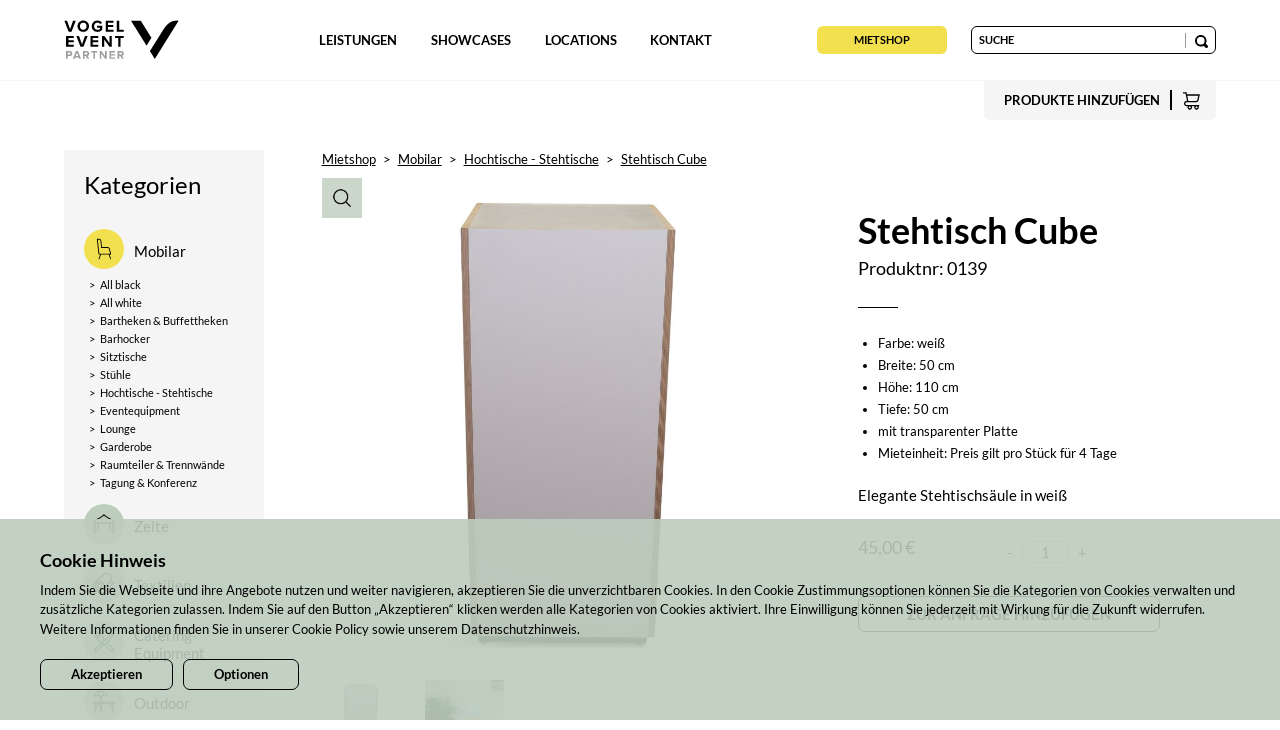

--- FILE ---
content_type: text/html; charset=UTF-8
request_url: https://www.vogeleventpartner.de/mietshop/produkt/stehtisch-cube
body_size: 6232
content:
<!doctype html>
<html class="no-js" lang="de">
    <head>
        <meta charset="utf-8">
        <meta http-equiv="x-ua-compatible" content="ie=edge">
        <title>Stehtisch Cube | Vogel Event Partner</title>
        <meta name="description" content="Elegante Stehtischsäule in weiß...">
        <meta name="viewport" content="width=device-width, initial-scale=1, maximum-scale=1">       
		<meta name="robots" content="index, follow"/>
		<meta name="language" content="de"/>
		
		<meta property="og:title" content="Stehtisch Cube | Vogel Event Partner" />
		<meta property="og:url" content="https://www.vogeleventpartner.de/" />
		<meta property="og:description" content="Elegante Stehtischsäule in weiß..." />
		<meta property="og:image" content="https://www.vogeleventpartner.de/img/produkte/157/vep_produkt_157_1_l.jpg" />
		
		<meta name="twitter:card" content="summary">
		<meta name="twitter:title" content="Stehtisch Cube | Vogel Event Partner">
		<meta name="twitter:description" content="Elegante Stehtischsäule in weiß...">
		<meta name="twitter:image" content="https://www.vogeleventpartner.de/">
		
			
			<link rel="canonical" href="https://www.vogeleventpartner.de/"/>
			
		
		
		<link rel="apple-touch-icon" sizes="180x180" href="img/favicons/apple-touch-icon.png">
		<link rel="icon" type="image/png" sizes="32x32" href="img/favicons/favicon-32x32.png">
		<link rel="icon" type="image/png" sizes="16x16" href="img/favicons/favicon-16x16.png">
		<link rel="manifest" href="img/favicons/site.webmanifest">
		<link rel="mask-icon" href="img/favicons/safari-pinned-tab.svg" color="#000000">
		<link rel="shortcut icon" href="img/favicons/favicon.ico">
		<meta name="msapplication-TileColor" content="#ffffff">
		<meta name="msapplication-config" content="img/favicons/browserconfig.xml">
		<meta name="theme-color" content="#ffffff">
		
		<!-- Base-->
		<base href="https://www.vogeleventpartner.de/" />
		
		
				
        <link rel="stylesheet" href="css/normalize.css">
		<link rel="stylesheet" type="text/css" href="css/animations-ie-fix.css"/>
		<link rel="stylesheet" type="text/css" href="css/animations.css"/>
		<link rel="stylesheet" type="text/css" href="css/slick-theme.css?v=1767393804"/>
		<link rel="stylesheet" type="text/css" href="css/slick.css"/>
        <link rel="stylesheet" href="css/main.css?v=1767393804">
		
		
		
				<link rel="stylesheet" href="css/daterangepicker.css?v=1767393804">
		<link rel="stylesheet" href="css/lightgallery.css?v=1767393804">
				
        <script src="js/vendor/modernizr-2.8.3.min.js"></script>
		
				
    </head>
    <body>
        <!--[if lt IE 8]>
            <p class="browserupgrade">You are using an <strong>outdated</strong> browser. Please <a href="http://browsehappy.com/">upgrade your browser</a> to improve your experience.</p>
        <![endif]--><div class="nav_bar_puffer"></div>

<!-- NAV-->
<div class="nav_bar">
	<div class="content">
		
		<div class="nav_logo">
			<a href="https://www.vogeleventpartner.de/" class="nav_logo_home"><img src="img/vogel_event_partner_logo.svg" alt="Vogel Event Partner Logo"></a>
		</div>
		
		<div class="nav_l">			
			<a href="https://www.vogeleventpartner.de/leistungen" title="Leistungen" class="nav_link ">Leistungen <span></span></a>			
			<a href="https://www.vogeleventpartner.de/showcases" title="Showcases" class="nav_link ">Showcases <span></span></a>
			<a href="https://www.vogeleventpartner.de/locations" title="Locations" class="nav_link ">Locations <span></span></a>
			<a href="https://www.vogeleventpartner.de/kontakt" title="Kontakt" class="nav_link ">Kontakt <span></span></a>		
		</div>
		
		<div class="nav_r">
			<a href="https://www.vogeleventpartner.de/mietshop" title="Mietshop" class="nav_button_mietshop nav_button_mietshop_active">Mietshop</a>
			<form id="form_nav_search" action="https://www.vogeleventpartner.de/mietshop/suche" method="post" enctype="multipart/form-data">
				<input type="hidden" id="nav_search_lan" name="nav_search_lan" value="de">
				<input type="search" id="nav_search" name="nav_search" autocomplete="off" placeholder="SUCHE" onfocusout="empty_search();">
				<a href="javascript:void();" id="nav_search_submit_btn" onclick="validate_search();"><img src="img/icon_search.svg" alt="Suche"></a>
				<span id="nav_search_trenner"></span>
				<ul id="nav_search_results"></ul>
			</form>
		</div>
		
		<div class="nav_mobile">
			<div class="nav_button" id="nav_button" onclick="toggle_nav();">
				<div class="nav_button_top bg_black" id="nav_button_top"></div>
				<div class="nav_button_mid bg_black" id="nav_button_mid"></div>
				<div class="nav_button_bot bg_black" id="nav_button_bot"></div>
			</div>
		</div>
		
		<div class="clear"></div>
		
	</div>
</div>		
<!-- NAV-->		


<!-- NAV MOBILE -->
<div class="nav-overlay" id="nav-overlay">   		
  <nav class="nav-overlay-menu">
    <ul>
      <li>&nbsp;</li>	
	  <li><a href="https://www.vogeleventpartner.de/leistungen" title="Leistungen">Leistungen</a></li>
	  <li><a href="https://www.vogeleventpartner.de/showcases" title="Showcases">Showcases</a></li>
	  <li><a href="https://www.vogeleventpartner.de/locations" title="Locations">Locations</a></li>
	  <li><a href="https://www.vogeleventpartner.de/kontakt" title="Kontakt">Kontakt</a></li>
	  <li><a href="https://www.vogeleventpartner.de/mietshop" title="Mietshop" class="nav_button_mietshop ">Mietshop</a></a>
	  <li><form id="form_nav_search_mobile" action="https://www.vogeleventpartner.de/mietshop/suche" method="post" enctype="multipart/form-data">
			  <input type="search" id="nav_search_mobile" name="nav_search" placeholder="PRODUKTSUCHE">
			  <a href="javascript:void();" id="nav_search_mobile_submit_btn" onclick="validate_search_mobile();"><img src="img/icon_search.svg" alt="Suche"></a>
			  <span id="nav_search_mobile_trenner"></span>
	      </form>
	  </li>	
     </ul>
  </nav>		
</div>	
<!-- NAV MOBILE -->




<div class="mietshop_nav_bar">	
	<div class="content">
		<div class="mietshop_nav_bar_l">
			<div class="mietshop_cart mietshop_cart_cat" onclick="toggle_cat();">
				<div class="mietshop_cart_inner">
					<div class="mietshop_cart_icon"><img src="img/icon_categories.svg?v=2" alt="Cart"></div>
					<div class="mietshop_cart_trenner"></div>
					<div class="mietshop_cart_txt">Kategorien</div>
				</div>
			</div>
			&nbsp;
		</div>	
		<div class="mietshop_nav_bar_r">
			<div class="mietshop_cart " id="mietshop_cart" onclick="cartShow();">
				<div class="mietshop_cart_inner">
					<div class="mietshop_cart_txt" id="mietshop_cart_txt">Produkte Hinzufügen</div>
					<div class="mietshop_cart_txt" id="mietshop_cart_txt_mobile">Hinzufügen</div>
					<div class="mietshop_cart_trenner"></div>
					<div class="mietshop_cart_icon"><img src="img/icon_shopping_cart.svg?v=2" alt="Cart"><div class="mietshop_cart_icon_nr" id="mietshop_cart_icon_nr">0</div></div>
					<div class="mietshop_cart_msg_wrapper" id="mietshop_cart_msg_wrapper">
						<div class="mietshop_cart_msg" id="mietshop_cart_msg">
						  Artikel hinzugefügt!
						</div>
					</div>
				</div>
			</div>
		</div>
		<div class="clear"></div>	
	</div>
</div>		
	

					

<!-- CONTENT WRAPPER -->
<div class="content_wrapper padding_bereich padding_bereich_mietshop">
	<div class="content">
		
		<div class="mietshop_nav" id="mietshop_nav">
	
	<div class="mini_nav_bar toggle-active">
		<div class="content">
		<div class="nav_logo">
			<a href="https://www.vogeleventpartner.de/" class="nav_logo_home"><img src="img/vogel_event_partner_logo.svg" alt="Vogel Event Partner Logo"></a>
		</div>
		<div class="nav_mobile">
			<div class="nav_button" id="nav_button" onclick="toggle_cat();">
				<div class="nav_button_top bg_black" id="nav_button_top"></div>
				<div class="nav_button_mid bg_black" id="nav_button_mid"></div>
				<div class="nav_button_bot bg_black" id="nav_button_bot"></div>
			</div>
		</div>	
		<div class="clear"></div>
		</div>	
	</div>
	
	<div class="mietshop_nav_cat">
		
		<div class="mietshop_nav_cat_hl">Kategorien</div>
		
		
		<div class="mietshop_nav_cat_entry" onclick="javascript:location.href='https://www.vogeleventpartner.de/mietshop/kategorie/mobilar'">
							<div class="mietshop_nav_cat_entry_icon mietshop_nav_cat_entry_icon_a" style="background-image: url(img/mietshop_kategorien/kategorie_icon_mobilar.svg);"></div>
							<div class="mietshop_nav_cat_entry_txt">Mobilar</div>
						</div><div class="mietshop_nav_subcat_entry" id="mietshop_nav_subcat_entry0" onclick="javascript:location.href='https://www.vogeleventpartner.de/mietshop/unterkategorie/allblack'">
		   							<span>></span>All black
		   						</div><div class="mietshop_nav_subcat_entry" id="mietshop_nav_subcat_entry1" onclick="javascript:location.href='https://www.vogeleventpartner.de/mietshop/unterkategorie/allwhite'">
		   							<span>></span>All white
		   						</div><div class="mietshop_nav_subcat_entry" id="mietshop_nav_subcat_entry2" onclick="javascript:location.href='https://www.vogeleventpartner.de/mietshop/unterkategorie/bartheken_buffettheken'">
		   							<span>></span>Bartheken & Buffettheken
		   						</div><div class="mietshop_nav_subcat_entry" id="mietshop_nav_subcat_entry3" onclick="javascript:location.href='https://www.vogeleventpartner.de/mietshop/unterkategorie/barhocker'">
		   							<span>></span>Barhocker
		   						</div><div class="mietshop_nav_subcat_entry" id="mietshop_nav_subcat_entry4" onclick="javascript:location.href='https://www.vogeleventpartner.de/mietshop/unterkategorie/sitztische'">
		   							<span>></span>Sitztische
		   						</div><div class="mietshop_nav_subcat_entry" id="mietshop_nav_subcat_entry5" onclick="javascript:location.href='https://www.vogeleventpartner.de/mietshop/unterkategorie/stuehle'">
		   							<span>></span>Stühle
		   						</div><div class="mietshop_nav_subcat_entry" id="mietshop_nav_subcat_entry6" onclick="javascript:location.href='https://www.vogeleventpartner.de/mietshop/unterkategorie/hochtische'">
		   							<span>></span>Hochtische - Stehtische
		   						</div><div class="mietshop_nav_subcat_entry" id="mietshop_nav_subcat_entry7" onclick="javascript:location.href='https://www.vogeleventpartner.de/mietshop/unterkategorie/eventequipment'">
		   							<span>></span>Eventequipment
		   						</div><div class="mietshop_nav_subcat_entry" id="mietshop_nav_subcat_entry8" onclick="javascript:location.href='https://www.vogeleventpartner.de/mietshop/unterkategorie/lounge'">
		   							<span>></span>Lounge
		   						</div><div class="mietshop_nav_subcat_entry" id="mietshop_nav_subcat_entry9" onclick="javascript:location.href='https://www.vogeleventpartner.de/mietshop/unterkategorie/garderobe'">
		   							<span>></span>Garderobe
		   						</div><div class="mietshop_nav_subcat_entry" id="mietshop_nav_subcat_entry10" onclick="javascript:location.href='https://www.vogeleventpartner.de/mietshop/unterkategorie/raumteiler_tennwaende'">
		   							<span>></span>Raumteiler & Trennwände
		   						</div><div class="mietshop_nav_subcat_entry" id="mietshop_nav_subcat_entry11" onclick="javascript:location.href='https://www.vogeleventpartner.de/mietshop/unterkategorie/tagung_konferenz'">
		   							<span>></span>Tagung & Konferenz
		   						</div><div class="mietshop_nav_cat_entry" onclick="javascript:location.href='https://www.vogeleventpartner.de/mietshop/kategorie/zelte'">
							<div class="mietshop_nav_cat_entry_icon " style="background-image: url(img/mietshop_kategorien/kategorie_icon_zelte.svg);"></div>
							<div class="mietshop_nav_cat_entry_txt">Zelte</div>
						</div><div class="mietshop_nav_cat_entry" onclick="javascript:location.href='https://www.vogeleventpartner.de/mietshop/kategorie/textilien'">
							<div class="mietshop_nav_cat_entry_icon " style="background-image: url(img/mietshop_kategorien/kategorie_icon_textilien.svg);"></div>
							<div class="mietshop_nav_cat_entry_txt">Textilien</div>
						</div><div class="mietshop_nav_cat_entry" onclick="javascript:location.href='https://www.vogeleventpartner.de/mietshop/kategorie/catering-equipment'">
							<div class="mietshop_nav_cat_entry_icon " style="background-image: url(img/mietshop_kategorien/kategorie_icon_catering.svg);"></div>
							<div class="mietshop_nav_cat_entry_txt">Catering-Equipment</div>
						</div><div class="mietshop_nav_cat_entry" onclick="javascript:location.href='https://www.vogeleventpartner.de/mietshop/kategorie/outdoor'">
							<div class="mietshop_nav_cat_entry_icon " style="background-image: url(img/mietshop_kategorien/kategorie_icon_outdoor.svg);"></div>
							<div class="mietshop_nav_cat_entry_txt">Outdoor</div>
						</div><div class="mietshop_nav_cat_entry" onclick="javascript:location.href='https://www.vogeleventpartner.de/mietshop/kategorie/event-technik'">
							<div class="mietshop_nav_cat_entry_icon " style="background-image: url(img/mietshop_kategorien/kategorie_icon_technik.svg);"></div>
							<div class="mietshop_nav_cat_entry_txt">Event-Technik</div>
						</div><div class="mietshop_nav_cat_entry" onclick="javascript:location.href='https://www.vogeleventpartner.de/mietshop/kategorie/dekoration'">
							<div class="mietshop_nav_cat_entry_icon " style="background-image: url(img/mietshop_kategorien/kategorie_icon_dekoration.svg);"></div>
							<div class="mietshop_nav_cat_entry_txt">Dekoration</div>
						</div><div class="mietshop_nav_cat_entry" onclick="javascript:location.href='https://www.vogeleventpartner.de/mietshop/kategorie/verkauf'">
							<div class="mietshop_nav_cat_entry_icon " style="background-image: url(img/mietshop_kategorien/kategorie_icon_verkauf.svg);"></div>
							<div class="mietshop_nav_cat_entry_txt">Verkauf</div>
						</div>		
	</div>
	
		
	
	<div class="mietshop_nav_tags">
		
		<div class="mietshop_nav_tags_hl">Tags</div>
		
		<a href="https://www.vogeleventpartner.de/mietshop/tag/sitzen" title="Sitzen">Sitzen</a><a href="https://www.vogeleventpartner.de/mietshop/tag/stehen" title="Stehen">Stehen</a><a href="https://www.vogeleventpartner.de/mietshop/tag/hochzeit" title="Hochzeit">Hochzeit</a><a href="https://www.vogeleventpartner.de/mietshop/tag/tabletop" title="Tabletop">Tabletop</a><a href="https://www.vogeleventpartner.de/mietshop/tag/tagung-konferenz" title="Tagung / Konferenz
">Tagung / Konferenz
</a><a href="https://www.vogeleventpartner.de/mietshop/tag/lounge" title="Lounge">Lounge</a><a href="https://www.vogeleventpartner.de/mietshop/tag/bar" title="Bar">Bar</a><a href="https://www.vogeleventpartner.de/mietshop/tag/raumteiler-trennwandsysteme" title="Raumteiler / Trennwandsysteme">Raumteiler / Trennwandsysteme</a><a href="https://www.vogeleventpartner.de/mietshop/tag/hygiene-corona" title="Hygiene / Corona">Hygiene / Corona</a>		
		
		
		
	</div>	
	
	<div class="clear"></div>
	
</div>


		
		<div class="mietshop_product_detail">	
			
			<div class="mietshop_product_overview_nav padding_bottom10">
				<a href="https://www.vogeleventpartner.de/mietshop" class="text3">Mietshop</a> 
				
					
					
					
					<span class="text3">&nbsp;>&nbsp;</span> <a href="https://www.vogeleventpartner.de/mietshop/kategorie/mobilar" class="text3">Mobilar</a>
					
											<span class="text3">&nbsp;>&nbsp;</span> <a href="https://www.vogeleventpartner.de/mietshop/unterkategorie/hochtische" class="text3">Hochtische - Stehtische</a>
										
					
								
				<span class="text3">&nbsp;>&nbsp;</span> <a href="https://www.vogeleventpartner.de/mietshop/produkt/stehtisch-cube" class="text3">Stehtisch Cube</a>
				
			</div>
			
			<!-- BILDGALERIE -->
			<div class="mietshop_product_detail_l">
								
				<div class="mietshop_product_gallery_wrapper">
					
										<div class="mietshop_product_gallery pdetail_trigger" id="pdetail0">
						<img src="img/produkte/157/vep_produkt_157_1_m.jpg" alt="Stehtisch Cube" id="pdetail_img">		
						<div class="mietshop_product_gallery_zoom_icon"><img src="img/icon_search.png" alt="Zoom"></div>					
					</div>			
								
						
					<div class="mietshop_product_gallery_thumb_wrapper">
						<input type="hidden" name="active_img" id="active_img" value="0">
						
												<div class="mietshop_product_gallery_thumb mietshop_product_gallery_thumb_a" id="mietshop_product_gallery_thumb1" onclick="gallery_change_img('1', 'vep_produkt_157_1_m.jpg', '157', 'Stehtisch Cube');">
							<img src="img/produkte/157/vep_produkt_157_1_s.jpg" alt="Stehtisch Cube">		
						</div>
												
												<div class="mietshop_product_gallery_thumb" id="mietshop_product_gallery_thumb2" onclick="gallery_change_img('2', 'vep_produkt_157_2_m.jpg', '157', 'Stehtisch Cube');">
							<img src="img/produkte/157/vep_produkt_157_2_s.jpg" alt="Stehtisch Cube">		
						</div>
												
												
												
												
						
						
						<div class="clear"></div>
						
					</div>	
				</div>	
				
			</div>
			<!-- BILDGALERIE -->
			
			<!-- TEXT INFOS -->
			<div class="mietshop_product_detail_r">
				
				<div class="mietshop_product_infos">
					<h1 class="headline2">Stehtisch Cube</h1>
					<h2 class="subline2">Produktnr: 0139</h2>
					<div class="mietshop_product_infos_trenner"></div>
					<ul class="text3">
						<li>Farbe: weiß</li><li>Breite: 50 cm</li><li>Höhe: 110 cm </li><li>Tiefe: 50 cm</li><li>mit transparenter Platte </li><li>Mieteinheit: Preis gilt pro Stück für 4 Tage</li>					</ul>					
					<p class="text2">Elegante Stehtischsäule in weiß</p>
					
					
					<div class="mietshop_product_infos_l">
						<h3 class="subline2">45,00&nbsp;€</h3>
					</div>
					<div class="mietshop_product_infos_r">
						
						<button class="productDecrease" onclick="productDecrease();">-</button>
						<input type="text" id="productQuantityInput" value="1" maxlength="3">
						<button class="productIncrease" onclick="productIncrease();">+</button>
						<input type="hidden" id="productQuantityMax" value="999">
						<input type="hidden" id="productId" value="157">
						
					</div>
					<div class="clear"></div>
					<a href="javascript:void(0);" class="mietshop_btn_white" onclick="productAdd();">Zur Anfrage hinzufügen</a>
					
				</div>
				
			</div>	
			<!-- TEXT INFOS -->
			<div class="clear"></div>
			
			<!-- ÄHNLICHE PRODUKTE -->
			<div class="mietshop_product_similar">
				
			<div class="mietshop_product_similar_hl">
					<h1 class="headline2">Passt gut zu</h1>
				</div><div class="mietshop_product_box" onclick="javascript:location.href='https://www.vogeleventpartner.de/mietshop/produkt/stehtisch-kamin-clifton-wood'">
 		<div class="mietshop_product_box_img"><img src="img/produkte/28/vep_produkt_28_1_s.jpg" alt=""></div>
 		<div class="mietshop_product_box_trenner">
 		</div>
 		<div class="mietshop_product_box_info">Stehtisch Kamin Clifton</div>
		<div class="mietshop_product_box_price">150,00 &euro;</div>
	 </div>	
	 			
			</div>
			<!-- ÄHNLICHE PRODUKTE -->
			
			
		</div>
		<div class="clear"></div>
		
		
		
		
		
	</div>	
</div>	
<!-- CONTENT WRAPPER -->
 <!-- FOOTER -->
<footer> 
   <div class="content_wrapper footer">
	   <div class="content">
	   		
			<div class="footer_l">	
				<div class="footer_l_top">			
					<h3 class="headline3">Lassen Sie uns Partner sein</h3>
					<p class="text3 padding_top20">
						Sie erreichen uns per Mail,<br>
						oder telefonisch:<br>
						<a href="&#109;&#97;&#105;&#108;&#116;&#111;&#58;&#105;&#110;&#102;&#111;&#64;&#118;&#111;&#103;&#101;&#108;&#101;&#118;&#101;&#110;&#116;&#112;&#97;&#114;&#116;&#110;&#101;&#114;&#46;&#100;&#101;" title="E-Mail">&#105;&#110;&#102;&#111;&#40;&#97;&#116;&#41;&#118;&#111;&#103;&#101;&#108;&#101;&#118;&#101;&#110;&#116;&#112;&#97;&#114;&#116;&#110;&#101;&#114;&#46;&#100;&#101;</a><br>
						<a href="tel:0617283117">06172 / 83117</a>
					</p>
				</div>
				
				<div class="footer_l_mid">		
					<p class="text3 padding_top50 padding_bottom20">
						<strong>Vogel Event Partner</strong><br>
						Industriestraße 4-6<br>
						61440 Oberursel, Hessen
					</p>
				
					<div class="text_trenner bg_black" id="footer_l_trenner"></div>
				</div>
				
				<div class="footer_l_bot">	
					<h3 class="headline3 padding_top30">Folgen Sie uns</h3>
				
					<div class="footer_social_links">
						<a href="https://www.facebook.com/vogeleventpartner/" target="_blank" title="Facebook"><img src="img/footer_facebook.svg" alt="Facebook"></a>						
						<a href="https://www.instagram.com/vogeleventpartner/" target="_blank" title="Instagram"><img src="img/footer_instagram.svg" alt="Instagram"></a>
						<a href="https://ca.linkedin.com/company/vogel-event-partner" target="_blank" title="LinkedIn"><img src="img/footer_linkedIn.svg" alt="LinkedIn"></a> 
					</div>
				</div>
				<div class="clear"></div>
					
			</div>
			<div class="footer_r">
				
				<div class="footer_r_c1">
					<ul class="footer_link_list text3">
						<li><a href="https://www.vogeleventpartner.de/leistungen" title="Leistungen">Leistungen</a></li>
						<li><a href="https://www.vogeleventpartner.de/leistungen/beratung-planung-organisation" title="Beratung">Beratung</a></li><li><a href="https://www.vogeleventpartner.de/leistungen/mietmoebel" title="Mietmöbel">Mietmöbel</a></li><li><a href="https://www.vogeleventpartner.de/leistungen/zeltverleih-frankfurt" title="Zeltverleih Frankfurt">Zeltverleih Frankfurt</a></li><li><a href="https://www.vogeleventpartner.de/leistungen/personal-service" title="Personal Service">Personal Service</a></li><li><a href="https://www.vogeleventpartner.de/leistungen/veranstaltungs-technik" title="Veranstaltungs-Technik">Veranstaltungs-Technik</a></li><li><a href="https://www.vogeleventpartner.de/leistungen/agentur" title="Agentur">Agentur</a></li><li><a href="https://www.vogeleventpartner.de/leistungen/dekoration" title="Dekoration">Dekoration</a></li><li><a href="https://www.vogeleventpartner.de/leistungen/lager-logistik" title="Lager & Logistik">Lager & Logistik</a></li><li><a href="https://www.vogeleventpartner.de/leistungen/showroom" title="Showroom">Showroom</a></li><li><a href="https://www.vogeleventpartner.de/leistungen/grafik-design-werbemittel" title="Grafik & Design">Grafik & Design</a></li><li><a href="https://www.vogeleventpartner.de/locations" title="Location">Location</a></li><li><a href="https://www.vogeleventpartner.de/leistungen/catering" title="Catering">Catering</a></li>						
					</ul>										
				</div>
				
				<div class="footer_r_c2">
					<ul class="footer_link_list text3">
						<li><a href="https://www.vogeleventpartner.de/showcases" title="Showcases">Showcases</a></li>
						
						<li><a href="https://www.vogeleventpartner.de/showcases/awardverleihung" title="Award-Verleihung">Award-Verleihung</a></li><li><a href="https://www.vogeleventpartner.de/showcases/b2b-events" title="B2B">B2B</a></li><li><a href="https://www.vogeleventpartner.de/showcases/city-bbq" title="City BBQ">City BBQ</a></li><li><a href="https://www.vogeleventpartner.de/showcases/galadinner" title="Galadinner">Galadinner</a></li><li><a href="https://www.vogeleventpartner.de/showcases/get-together" title="Get-together">Get-together</a></li><li><a href="https://www.vogeleventpartner.de/showcases/kickoff" title="Kick-off">Kick-off</a></li><li><a href="https://www.vogeleventpartner.de/showcases/outdoor-party" title="Outdoorparty">Outdoorparty</a></li><li><a href="https://www.vogeleventpartner.de/showcases/roaring-twenties" title="Opening">Opening</a></li><li><a href="https://www.vogeleventpartner.de/showcases/hochzeit" title="Wedding">Wedding</a></li>				</div>
				
				<div class="footer_r_c3">
					<ul class="footer_link_list text3">
						<li><a href="https://www.vogeleventpartner.de/locations" title="Locations">Locations</a></li>
					</ul>
				</div>
				
				<div class="footer_r_c4">
					<ul class="footer_link_list text3">
						<li><a href="https://www.vogeleventpartner.de/kontakt" title="Locations">Kontakt</a></li>
					</ul>
				</div>
				
				<div class="footer_r_c5">
					<ul class="footer_link_list text3">
						<li><a href="https://www.vogeleventpartner.de/mietshop" class="footer_mietshop_button" title="Mietshop">Mietshop</a></li>
					</ul>
					
				</div>
				<div class="clear"></div>	
				
			</div>
			<div class="clear"></div>
						
			<div class="footer_agb">	
				
					
    
    <div class="footer_agb_l">
        <p class="text3">&copy; Vogel Event Partner</p>
    </div>
    
    <div class="footer_agb_r">
        <a href="https://www.vogeleventpartner.de/impressum" class="text3">Impressum</a>
        <a href="https://www.vogeleventpartner.de/datenschutz" class="text3">Datenschutz</a>
        <a href="https://www.vogeleventpartner.de/agb" class="text3">AGB</a>
        <a href="https://www.vogeleventpartner.de/faq.php" class="text3">FAQ</a>
    </div>
				<div class="clear"></div>
				
				
			</div>
			
	   </div>	
   </div> 
 </footer>   
 <!-- FOOTER -->
		

   
        <script src="js/jquery-latest.min.js"></script>
        <script src="js/plugins.js"></script>
		<script src="js/css3-animate-it.min.js"></script>
        <script src="js/main.js?v=?v=1767393804"></script>
		<script src="js/jquery.placeholder.js"></script>
		

		<!-- SLICK SLIDER -->	
		<script src="js/slick.min.js"></script>
		<script>
			
			$( document ).ready(function() {
			
				$('.home_header').slick({
				  dots: false,
				  infinite: true,
				  arrows: false,
				  infinite: true,
				  pauseOnHover: false,
				  speed: 1500,
				  autoplay: true,
				  autoplaySpeed: 6000,		
				  slidesToShow: 1,
				  slidesToScroll: 1,
				  fade: true,
				  cssEase: 'linear'
				});
				
				$('.home_showcases_slider').slick({
				  dots: false,
				  infinite: true,
				  arrows: false,
				  infinite: true,
				  pauseOnHover: false,
				  speed: 1500,
				  autoplay: true,	
				  slidesToShow: 1,
				  slidesToScroll: 1,
				  fade: true,
				  cssEase: 'linear'
				});
				
				$('.home_locations_slider').slick({
				  dots: false,
				  infinite: true,
				  arrows: false,
				  infinite: true,
				  pauseOnHover: false,
				  speed: 1500,
				  autoplay: true,	
				  slidesToShow: 1,
				  slidesToScroll: 1,
				  fade: true,
				  cssEase: 'linear'
				});
				
				
				$('.leistungen_detail_slider').slick({
				  dots: true,
				  infinite: true,
				  arrows: true,
				  infinite: true,
				  pauseOnHover: false,
				  speed: 1500,
				  autoplay: true,	
				  slidesToShow: 1,
				  slidesToScroll: 1,
				  fade: true,
				  cssEase: 'linear'
				});
				
			
			});
					
		</script>
		
		
					
			<script>
				
				function cartShow(){					
					var amountProducts = parseInt(document.getElementById("mietshop_cart_icon_nr").innerHTML);
					
					if(amountProducts == 0){
						window.location.href = "https://www.vogeleventpartner.de/mietshop";
					}else{
						window.location.href = "https://www.vogeleventpartner.de/mietshop/warenkorb";
					}
					
				}
				
			</script>	
			
			
		
			
			
				<script src="js/lightgallery.js"></script>
		<script src="js/lg-hash.min.js"></script>
		<script src="js/lg-thumbnail.min.js"></script>
		<script src="js/lg-fullscreen.min.js"></script>
		<script src="js/lg-zoom.min.js"></script>
		<script>
			
			$('.pdetail_trigger').on('click', function() {
								
				var myID = parseInt(document.getElementById("active_img").value);
			
		        $(this).lightGallery({
					index: myID,
					share: false,
					actualSize: false,
					zoom: true,
					counter: false,
					download: false,
					autoplayControls: false,
		            dynamic: true,
		            dynamicEl: [
						{
			                'src': 'img/produkte/157/vep_produkt_157_1_l.jpg',
			                'thumb': 'img/produkte/157/vep_produkt_157_1_s.jpg'
						},
						{
			                'src': 'img/produkte/157/vep_produkt_157_2_l.jpg',
			                'thumb': 'img/produkte/157/vep_produkt_157_2_s.jpg'
						}					]
			        })



			    });
			
		</script>		
			
			
			
			
		
		
		<!-- COOKIE -->
	    <script type="text/javascript" src="js/jquery.ihavecookies.js"></script>
	    <script type="text/javascript">
	    var options = {
	        title: 'Cookie Hinweis',
	        message: 'Indem Sie die Webseite und ihre Angebote nutzen und weiter navigieren, akzeptieren Sie die unverzichtbaren Cookies. In den Cookie Zustimmungsoptionen können Sie die Kategorien von Cookies verwalten und zusätzliche Kategorien zulassen. Indem Sie auf den Button „Akzeptieren“ klicken werden alle Kategorien von Cookies aktiviert. Ihre Einwilligung können Sie jederzeit mit Wirkung für die Zukunft widerrufen. Weitere Informationen finden Sie in unserer Cookie Policy sowie unserem Datenschutzhinweis.',
	        delay: 600,
	        expires: 30,
	        link: 'https://www.vogeleventpartner.de/datenschutz',
	        onAccept: function(){
	           location.reload(); 
	        },
	        uncheckBoxes: true,
	        acceptBtnLabel: 'Akzeptieren',
			advancedBtnLabel: 'Optionen',
	        moreInfoLabel: '',
	        cookieTypesTitle: '',
	        fixedCookieTypeLabel: 'Unverzichtbare Cookies',
	        fixedCookieTypeDesc: '',
			cookieTypes: [
			      
			        {
			            type: 'Analytics',
			            value: 'analytics',
			            description: 'Cookies die Seitenaufrufe, Browser Typ, etc. speichern'
			        },
			        {
			            type: 'Marketing',
			            value: 'marketing',
			            description: 'Cookies von Sozialen Netzwerken, Ads, etc.'
			        }
			    ],
	    }
		
		
	    $(document).ready(function() {
	       $('body').ihavecookies(options); 
		});	
		
        if ($.fn.ihavecookies.preference('analytics') === true && $.fn.ihavecookies.preference('marketing') === true) {
			/* ANALYTICS ENABLED & MARKETING ENABLED*/
			
  		 	 /* GA */
		
    		  window.dataLayer = window.dataLayer || [];
    		  function gtag(){dataLayer.push(arguments);}
    		  gtag('js', new Date());

    		  gtag('config', 'G-3CESPTVZKK', { 'anonymize_ip': true });
				
		     
        }else if ($.fn.ihavecookies.preference('analytics') === true && $.fn.ihavecookies.preference('marketing') === false) {
        	/* MARKETING DISABLED */
			
  		 	 /* GA */
		
    		  window.dataLayer = window.dataLayer || [];
    		  function gtag(){dataLayer.push(arguments);}
    		  gtag('js', new Date());

    		  gtag('config', 'G-3CESPTVZKK', { 'anonymize_ip': true });
		 
		
        }else if ($.fn.ihavecookies.preference('analytics') === false && $.fn.ihavecookies.preference('marketing') === true) {		
			/* ANALYTICS DISABLED */
			
			
		
        }else if ($.fn.ihavecookies.preference('analytics') === false && $.fn.ihavecookies.preference('marketing') === false) {
			/* BOTH DISABLED */			
		}
		
        $('#ihavecookiesBtn').on('click', function(){
            $('body').ihavecookies(options, 'reinit');
        });
		
		</script>
		
		<!-- COOKIE -->			
		
					
		
		
			
    </body>
</html>


--- FILE ---
content_type: text/css; charset=utf-8
request_url: https://www.vogeleventpartner.de/css/main.css?v=1767393804
body_size: 12427
content:
/*! HTML5 Boilerplate v5.3.0 | MIT License | https://html5boilerplate.com/ */

/*
 * What follows is the result of much research on cross-browser styling.
 * Credit left inline and big thanks to Nicolas Gallagher, Jonathan Neal,
 * Kroc Camen, and the H5BP dev community and team.
 */

/* ==========================================================================
   Base styles: opinionated defaults
   ========================================================================== */

body,html {
	background: #fff;
    color: #000;
	width: 100%;
	height: 100%;
	padding: 0;
	margin: 0;
}

body{
	max-width: 2560px;
	margin: 0 auto;
}

/*
 * Remove text-shadow in selection highlight:
 * https://twitter.com/miketaylr/status/12228805301
 *
 * These selection rule sets have to be separate.
 * Customize the background color to match your design.
 */

::-moz-selection {
    background: #b3d4fc;
    text-shadow: none;
}

::selection {
    background: #b3d4fc;
    text-shadow: none;
}

/*
 * A better looking default horizontal rule
 */

hr {
    display: block;
    height: 1px;
    border: 0;
    border-top: 1px solid #ccc;
    margin: 1em 0;
    padding: 0;
}

/*
 * Remove the gap between audio, canvas, iframes,
 * images, videos and the bottom of their containers:
 * https://github.com/h5bp/html5-boilerplate/issues/440
 */

audio,
canvas,
iframe,
img,
svg,
video {
    vertical-align: middle;
}

/*
 * Remove default fieldset styles.
 */

fieldset {
    border: 0;
    margin: 0;
    padding: 0;
}

/*
 * Allow only vertical resizing of textareas.
 */

textarea {
    resize: vertical;
}

/* ==========================================================================
   Browser Upgrade Prompt
   ========================================================================== */

.browserupgrade {
    margin: 0.2em 0;
    background: #ccc;
    color: #000;
    padding: 0.2em 0;
}

/* ==========================================================================
   Author's custom styles
   ========================================================================== */


/* BASIC STYLES */

p, h1, h2, h3, h4{
	padding: 0;
	margin: 0;
}

a{
	color: #000;
}

img, picture{
	max-width: 100%;
}


/* FONTS */

/* lato-100 - latin */
@font-face {
  font-family: 'Lato';
  font-style: normal;
  font-weight: 100;
  src: url('fonts/lato-v23-latin-100.eot'); /* IE9 Compat Modes */
  src: local(''),
       url('fonts/lato-v23-latin-100.eot?#iefix') format('embedded-opentype'), /* IE6-IE8 */
       url('fonts/lato-v23-latin-100.woff2') format('woff2'), /* Super Modern Browsers */
       url('fonts/lato-v23-latin-100.woff') format('woff'), /* Modern Browsers */
       url('fonts/lato-v23-latin-100.ttf') format('truetype'), /* Safari, Android, iOS */
       url('fonts/lato-v23-latin-100.svg#Lato') format('svg'); /* Legacy iOS */
}

/* lato-300 - latin */
@font-face {
  font-family: 'Lato';
  font-style: normal;
  font-weight: 300;
  src: url('fonts/lato-v23-latin-300.eot'); /* IE9 Compat Modes */
  src: local(''),
       url('fonts/lato-v23-latin-300.eot?#iefix') format('embedded-opentype'), /* IE6-IE8 */
       url('fonts/lato-v23-latin-300.woff2') format('woff2'), /* Super Modern Browsers */
       url('fonts/lato-v23-latin-300.woff') format('woff'), /* Modern Browsers */
       url('fonts/lato-v23-latin-300.ttf') format('truetype'), /* Safari, Android, iOS */
       url('fonts/lato-v23-latin-300.svg#Lato') format('svg'); /* Legacy iOS */
}

/* lato-regular - latin */
@font-face {
  font-family: 'Lato';
  font-style: normal;
  font-weight: 400;
  src: url('fonts/lato-v23-latin-regular.eot'); /* IE9 Compat Modes */
  src: local(''),
       url('fonts/lato-v23-latin-regular.eot?#iefix') format('embedded-opentype'), /* IE6-IE8 */
       url('fonts/lato-v23-latin-regular.woff2') format('woff2'), /* Super Modern Browsers */
       url('fonts/lato-v23-latin-regular.woff') format('woff'), /* Modern Browsers */
       url('fonts/lato-v23-latin-regular.ttf') format('truetype'), /* Safari, Android, iOS */
       url('fonts/lato-v23-latin-regular.svg#Lato') format('svg'); /* Legacy iOS */
}

/* lato-700 - latin */
@font-face {
  font-family: 'Lato';
  font-style: normal;
  font-weight: 700;
  src: url('fonts/lato-v23-latin-700.eot'); /* IE9 Compat Modes */
  src: local(''),
       url('fonts/lato-v23-latin-700.eot?#iefix') format('embedded-opentype'), /* IE6-IE8 */
       url('fonts/lato-v23-latin-700.woff2') format('woff2'), /* Super Modern Browsers */
       url('fonts/lato-v23-latin-700.woff') format('woff'), /* Modern Browsers */
       url('fonts/lato-v23-latin-700.ttf') format('truetype'), /* Safari, Android, iOS */
       url('fonts/lato-v23-latin-700.svg#Lato') format('svg'); /* Legacy iOS */
}

/* lato-900 - latin */
@font-face {
  font-family: 'Lato';
  font-style: normal;
  font-weight: 900;
  src: url('fonts/lato-v23-latin-900.eot'); /* IE9 Compat Modes */
  src: local(''),
       url('fonts/lato-v23-latin-900.eot?#iefix') format('embedded-opentype'), /* IE6-IE8 */
       url('fonts/lato-v23-latin-900.woff2') format('woff2'), /* Super Modern Browsers */
       url('fonts/lato-v23-latin-900.woff') format('woff'), /* Modern Browsers */
       url('fonts/lato-v23-latin-900.ttf') format('truetype'), /* Safari, Android, iOS */
       url('fonts/lato-v23-latin-900.svg#Lato') format('svg'); /* Legacy iOS */
}


.headline1{
	font-family: 'Lato', sans-serif;
	font-size: 60px;
	font-weight: 700;
	color: #000;
}

.headline2{
	font-family: 'Lato', sans-serif;
	font-size: 40px;
	font-weight: 700;
	color: #000;
}

.headline3{
	font-family: 'Lato', sans-serif;
	font-size: 20px;
	font-weight: 700;
	color: #000;
}

.subline1{
	font-family: 'Lato', sans-serif;
	font-size: 35px;
	font-weight: 500;
	color: #000;
}

.subline2{
	font-family: 'Lato', sans-serif;
	font-size: 25px;
	font-weight: 500;
	color: #000;
}


.text1{
	font-family: 'Lato', sans-serif;
	font-weight: 400;
	font-size: 24px;
	line-height: 1.5;
	color: #000;
}

.text2{
	font-family: 'Lato', sans-serif;
	font-weight: 400;
	font-size: 20px;
	line-height: 1.5;
	color: #000;
}

.text3{
	font-family: 'Lato', sans-serif;
	font-weight: 400;
	font-size: 16px;
	color: #000;
}

.text_width640{
	width: 640px;
	max-width: 100%;
	margin: 0 auto;
}

.text_width960{
	width: 960px;
	max-width: 100%;
	margin: 0 auto;
}

.text_width960 h1 span{
	display: block;
	padding-top: 10px;
}

.text_trenner{
	width: 40px;
	height: 2px;
	background: #000;
	display: inline-block;
}

/* COLORS & BACKGROUNDS */

.white{
	color: #fff;
}

.black{
	color: #000;
}

.mintgreen{
	color: #BDCEBD;
}

.yellow{
	color: #F3E04E;
}

.bg_white{
	background: #fff;
}

.bg_black{
	background: #000;
}

/* HELPERS */

.text_decoration_none{
	text-decoration: none;
}

.clear{
	clear: both;
}

.display_none{
	display: none;
}

.display_inline{
	display: inline;
}

.position_realtive{
	position: relative;
}

.text_align_center{
	text-align: center !important;
}

.text_align_left{
	text-align: left !important;
}

.text_align_right{
	text-align: right !important;
}

.popup_wrapper{
	width: 100%;
	height: 100%;
	position: fixed;
	top: 0;
	left: 0;
	margin-left: 0;
	background: #000;
	background: rgba(0,0,0,0.9);
	z-index: 10000;
	overflow-y: scroll;
	display: none;
}

.popup_inner{
	width: 1000px;
	max-width: 90%;
	margin: 0 auto;
	margin-top: 50px;
}



/* HELPER */

.content_wrapper{
	width: 100%;
}

.content{
	width: 1440px;
	margin: 0 auto;
}

.content_inner{
	width: 80%;
	margin: 0 auto;
}

.content_50{
	width: 50%;
	padding: 0;
	float: left;
}

.content_50_l{
	width: 47%;
	float: left;
	padding-right: 3%;
}

.content_50_r{
	width: 47%;
	float: left;
	padding-left: 3%;
}

.content_33_l{
	width: 28%;
	float: left;
	padding-right: 4%;
}

.content_33_m{
	width: 28%;
	float: left;
	padding-left: 4%;
	padding-right: 4%;
}

.content_33_r{
	width: 28%;
	float: left;
	padding-left: 4%;
}

.content_25_l{
	width: 22%;
	float: left;
	padding-right: 2%;
}

.content_25_m1{
	width: 22%;
	float: left;
	padding-left: 2%;
	padding-right: 2%;
}

.content_25_m2{
	width: 22%;
	float: left;
	padding-left: 2%;
	padding-right: 2%;
}

.content_25_r{
	width: 22%;
	float: left;
	padding-left: 2%;
}


.fullwidth_wrap{
	width: 100%;
	text-align: center;
}

.padding_bereich_top{
	padding-top: 120px;
}

.padding_bereich_top_2x{
	padding-top: 240px;
}

.padding_bereich_bottom{
	padding-bottom: 120px;
}

.padding_bereich_bottom_2x{
	padding-bottom: 240px;
}

.padding_bereich{
	padding-top: 120px;
	padding-bottom: 120px;
}

.padding_top10{
	padding-top: 10px;
}

.padding_top20{
	padding-top: 20px;
}

.padding_top30{
	padding-top: 30px;
}

.padding_top40{
	padding-top: 40px;
}

.padding_top50{
	padding-top: 50px;
}

.padding_top60{
	padding-top: 60px;
}

.padding_top70{
	padding-top: 70px;
}

.padding_top80{
	padding-top: 80px;
}

.padding_top90{
	padding-top: 90px;
}

.padding_top100{
	padding-top: 100px;
}

.padding_top150{
	padding-top: 150px;
}
.padding_bottom10{
	padding-bottom: 10px;
}

.padding_bottom20{
	padding-bottom: 20px;
}

.padding_bottom30{
	padding-bottom: 30px;
}

.padding_bottom40{
	padding-bottom: 40px;
}

.padding_bottom50{
	padding-bottom: 50px;
}

.padding_bottom60{
	padding-bottom: 60px;
}

.padding_bottom70{
	padding-bottom: 70px;
}

.padding_bottom80{
	padding-bottom: 80px;
}

.padding_bottom90{
	padding-bottom: 90px;
}

.padding_bottom100{
	padding-bottom: 100px;
}

.padding_bottom150{
	padding-bottom: 150px;
}

.padding_bottom200{
	padding-bottom: 200px;
}

.margin_top10{
	margin-top: 10px;
}

.margin_top30{
	margin-top: 30px;
}

.margin_top50{
	margin-top: 50px;		
}

.margin_bottom10{
	margin-bottom: 10px;
}

.margin_bottom30{
	margin-bottom: 30px;
}

.margin_bottom50{
	margin-bottom: 50px;		
}



/* NAV */

.nav_bar_shadow{
	
	/* box-shadow: 0px 15px 10px -15px gray;  */ 
}

.nav_bar_puffer{
	height: 100px;
	width: 100%;
}

.nav_bar{
	width: 100%;
	background: #fff;
	position: fixed;
	top: 0;
	z-index: 115;
	padding: 20px 0;
	display: block;
	min-height: 60px;
    -webkit-transition: all 0.4s ease-in-out;
    -moz-transition: all 0.4s ease-in-out;
    -o-transition: all 0.4s ease-in-out;
    transition: all 0.4s ease-in-out;
	border-bottom: 1px solid #f5f5f5;  
}

.nav_logo{
    
	width: 180px;
	float: left;
}

.nav_logo a img{	
	width: auto;
	height: 60px;	
    -webkit-transition: all 0.4s ease-in-out;
    -moz-transition: all 0.4s ease-in-out;
    -o-transition: all 0.4s ease-in-out;
    transition: all 0.4s ease-in-out;
}



.nav_l{
	width: 65%;
	width: -webkit-calc(65% - 180px);
	width: -moz-calc(65% - 180px);
	width: calc(65% - 180px);
	padding-left: 5%;
	float: left;
	text-align: left;
}

.nav_l a{
	margin-left: 5%;
}

.nav_l a:first-child{
	margin-left: 0;
}

.nav_r{
	width: 30%;
	float: left;
	text-align: right;
}

.nav_button_mietshop{
	width: 130px;
	margin-right: 20px;
	padding: 4px 0px;
	font-family: 'Lato', sans-serif;
	font-size: 12px;
	font-weight: 700;
	font-style: normal;
	text-decoration: none;
	display: inline-block;
	color: #000;
	background: #BDCEBD;
	line-height: 20px;
	text-transform: uppercase;
	cursor: pointer;
	border-radius: 6px;
	text-align: center;
}

.nav_button_mietshop:hover{
	background: #F3E04E;
}

.nav_button_mietshop_active{
	background: #F3E04E;
}

#nav_search{
	height: 26px;
	margin-top: 15px;
	padding: 0 10% 0 3%;
	width: 87%;
	width: -webkit-calc(87% - 2px);
	width: -moz-calc(87% - 2px);
	width: calc(87% - 2px);
	border: 1px solid #000;
	/* background-image: url(../img/nav_search@2x.png);
	background-repeat: no-repeat;
	background-size: auto 15px;
	background-position: center right 5%; */
	font-family: 'Lato', sans-serif;
	font-size: 12px;
	font-weight: 700;
	font-style: normal;
	line-height: 26px;	
	border-radius: 6px;
	display: inline-block;
}

#form_nav_search{
	display: inline-block;
	position: relative;
	width: 98%;
	width: -webkit-calc(98% - 150px);
	width: -moz-calc(98% - 150px);
	width: calc(98% - 150px);
}

#nav_search_submit_btn{
	height: 15px;
	width: 32px;
	position: absolute;
	right: 8px;
	top: 20px;
	cursor: pointer;
}

#nav_search_trenner{
	height: 15px;
	width: 1px;
	background: #96999C;
	position: absolute;
	right: 30px;
	top: 21px;
}

#nav_search_results{
	display: none;
	padding: 20px 0;
	width: 100%;
	width: -webkit-calc(100% - 2px);
	width: -moz-calc(100% - 2px);
	width: calc(100% - 2px);
	border: 1px solid #000;
	border-top: 0;
	position: absolute;
	top: 22px;
	right: 0;
	background: #fff;
	border-radius: 0 0 6px 6px;
	z-index: 117;
}

#nav_search_results li{
	padding: 0;
	margin: 0;
	list-style-type: none;
}	

.nav_search_results_list{
	width: 90%;
	border-bottom: 1px solid #f5f5f5;
	padding: 10px 0;
	margin: 0px auto;
	cursor: pointer;
	font-family: 'Lato', sans-serif;
	font-size: 11px;
	font-weight: 400;
	font-style: normal;	
}

.nav_search_results_list:hover{
	border-bottom: 1px solid #F3E04E;
}

.nav_search_results_list_l{
	float: left;
	width: 40px;
}

.nav_search_results_list_r{
	float: left;
	width: 100%;
	width: -webkit-calc(100% - 40px);
	width: -moz-calc(100% - 40px);
	width: calc(100% - 40px);
	padding-top: 5px;
	
}

.nav_search_results_list_r span{
	font-weight: 700;
	display: block;
}
	

.nav_link{
	font-family: 'Lato', sans-serif;
	font-size: 15px;
	font-weight: 700;
	font-style: normal;
	text-decoration: none;
	display: inline-block;
	color: #000;
	line-height: 60px;
	margin-top: 0px;
	text-transform: uppercase;
	vertical-align: top;
	position: relative;
}

.nav_link span{
	position: absolute;
	bottom: 15px;
	width: 80%;
	background: #BDCEBD;
	height: 3px;
	display: none;
}


.nav_link:hover span{
	display: block;
}	

.nav_bar .active span{
	display: block;
}


.nav_mobile{
	float: left;
	display: none;
}


/* OVERLAY */

.nav-overlay {
  position: fixed;
  background: #fff;
  top: 0;
  left: 0;
  width: 100%;
  height: 0%;
  opacity: 0;
  visibility: hidden;
  -webkit-transition: opacity .35s, visibility .35s, height .35s;
  transition: opacity .35s, visibility .35s, height .35s;
  overflow: hidden;
	background-image: url(../img/footer_bg@2x.png);
	background-size: 90% auto;
	background-repeat: no-repeat;
	background-position: bottom -15% right -50px;
	z-index: 114;
}

.nav-overlay.open {
  opacity: 1;
  visibility: visible;
  height: 100%;
}


.nav-overlay.open li {
  -webkit-animation: fadeInRight .5s ease forwards;
          animation: fadeInRight .5s ease forwards;
  -webkit-animation-delay: .35s;
          animation-delay: .35s;
}
.nav-overlay.open li:nth-of-type(2) {
  -webkit-animation-delay: .4s;
          animation-delay: .4s;
}
.nav-overlay.open li:nth-of-type(3) {
  -webkit-animation-delay: .45s;
          animation-delay: .45s;
}
.nav-overlay.open li:nth-of-type(4) {
  -webkit-animation-delay: .50s;
          animation-delay: .50s;
}

.nav-overlay-menu {
  position: relative;
  height: 80%;
  top: 50%;
    -webkit-transform: translateY(-50%);
            transform: translateY(-50%);
  text-align: center;
}

.nav-overlay-menu ul {
  list-style: none;
  padding: 0;
  margin: 0 auto;
  display: block;
  position: relative;
  height: 100%;
  text-align: center;
  padding-top: 20px;
}

.nav-overlay-menu ul li {
  display: block;
  height: 20%;
  height: calc(100% / 8);
  min-height: 40px;
  position: relative;
  opacity: 0;
}

.nav-overlay-menu ul li a {
  	position: relative;
 	color: #000;
	text-decoration: none;
	overflow: hidden;
	font-family: 'Lato', sans-serif;
	font-size: 24px;
	font-weight: normal;
	font-style: normal;
	text-transform: uppercase;
	vertical-align: middle;	
}

.nav-overlay-menu ul li a img{
	width: 48px;
}

@-webkit-keyframes fadeInRight {
  0% {
    opacity: 0;
    left: 20%;
  }
  100% {
    opacity: 1;
    left: 0;
  }
}

@keyframes fadeInRight {
  0% {
    opacity: 0;
    left: 20%;
  }
  100% {
    opacity: 1;
    left: 0;
  }
}


/* CONTENT */

.home_header{
	margin-bottom: 0 !important;
}

.slick-slide img{
	width: 100%;
}

.home_showcases{
	width: 56%;
	position: relative;
	padding-right: 44%;
}

.home_showcases_slider{
	z-index: 1;
}

.home_showcases_bg{
	width: 46%;
	height: 100px;
	position: absolute;
	left: 0;
	bottom: -30px;
	z-index: 0;
	background: #BDCEBD;
}

.home_showcases_txt{
	width: 400px;
	position: absolute;
	left: 66.6%;
	top: 50%;
	-webkit-transform: translateY(-50%);
	transform: translateY(-50%);
}

.home_showcases .button_black{
	margin-top: 30px;
}

.home_locations{
	width: 56%;
	position: relative;
	padding-left: 44%;
}

.home_locations_slider{
	z-index: 1;
}

.home_locations_bg{
	width: 46%;
	height: 100px;
	position: absolute;
	right: 0;
	bottom: -30px;
	z-index: 0;
	background: #F3E04E;
}

.home_locations_txt{
	width: 400px;
	position: absolute;
	right: 66.6%;
	top: 50%;
	-webkit-transform: translateY(-50%);
	transform: translateY(-50%);
}

.home_locations .button_black{
	margin-top: 30px;
}

.button_black{
	width: auto;
	padding: 4px 30px;
	font-family: 'Lato', sans-serif;
	font-size: 15px;
	font-weight: 700;
	font-style: normal;
	text-decoration: none;
	display: inline-block;
	color: #000;
	background: transparent;
	border: 1px solid #000;
	line-height: 20px;
	text-transform: uppercase;
	cursor: pointer;
	border-radius: 6px;
	text-align: center;
}

.button_black:hover{
	background: #BDCEBD;
	border: 1px solid #BDCEBD;
}


.button_green{
	width: auto;
	padding: 10px 35px;
	font-family: 'Lato', sans-serif;
	font-size: 18px;
	font-weight: 700;
	font-style: normal;
	text-decoration: none;
	display: inline-block;
	color: #000;
	background: #BDCEBD;
	border: 1px solid #BDCEBD;
	line-height: 20px;
	text-transform: uppercase;
	cursor: pointer;
	border-radius: 6px;
	text-align: center;
}

.button_green:hover{
	background: #F3E04E;
	border: 1px solid #F3E04E;
}


.bg_home_leistungen{
	background: #f4f4f5;
}

.home_leistungs_wrapper{
	width: 100%;
	max-width: 100%;
	margin: 0 auto;
	text-align: center;
	padding-top: 30px;
	display: flex;
}

.home_leistungs_box{
	width: 13%;
	margin: 40px 1%;
	display: inline-block;
	vertical-align: top;
	cursor: pointer;
}

.home_leistungs_box img{
	width: 60%;
	height: auto;
}

.home_partner_wrapper{
	width: 100%;
	max-width: 100%;
	margin: 0 auto;
	text-align: center;
	padding-top: 50px;
	display: flex;
	flex-wrap: wrap;
}

.home_partner_box{
	width: 14%;
	margin: 40px 1%;
	display: inline-block;
	vertical-align: top;
}

.home_partner_box a img{
	width: 80%;
	height: auto;
}


.mietshop_nav{
	width: 280px;
	float: left;
}

.mietshop_nav_cat{
	width: 220px;
	padding: 30px;
	background: #f5f5f5;
}


.mietshop_nav_subcat_entry{
	width: 100%;
	width: -webkit-calc(100% - 5px);
	width: -moz-calc(100% - 5px);
	width: calc(100% - 5px);
	margin-top: 10px;
	display: block;
	padding-left: 5px;
	cursor: pointer;
	font-family: 'Lato', sans-serif;
	font-size: 13px;
	font-weight: 400;
	font-style: normal;
}

#mietshop_nav_subcat_entry0{
	margin-top: 5px !important;
}

.mietshop_nav_subcat_entry span{

	display: inline-block;
	margin-right: 5px;
}


.mietshop_nav_subcat{
	display: none;
}


.mietshop_nav_cat_entry{
	height: 56px;
	width: 100%;
	margin-top: 15px;
	display: table;
	cursor: pointer;
}

.mietshop_nav_cat_entry_icon{
	height: 56px;
	width: 56px;
	display: inline-block;
	border-radius: 50%;
	background-color: #BDCEBD;
	background-size: 60%;
	background-position: center center;
	background-repeat: no-repeat;
}

.mietshop_nav_cat_entry_icon_a{
	background-color: #F3E04E !important;
}


.mietshop_nav_cat_entry_txt{
	display:table-cell;
    vertical-align:middle;
    height: 56px;
    width: 154px;
	margin-left: 10px;
	font-family: 'Lato', sans-serif;
	font-weight: 400;
	font-size: 15px;
	color: #000;
}

.mietshop_nav_cat_entry:hover .mietshop_nav_cat_entry_icon{
	background-color: #F3E04E;
}

.mietshop_nav_cat_hl, .mietshop_nav_tags_hl, .mietshop_nav_subcat_hl{
	padding-bottom: 15px;
	font-family: 'Lato', sans-serif;
	font-weight: 500;
	font-size: 24px;
	color: #000;
}

.mietshop_nav_tags{
	width: 220px;
	padding: 30px;
	margin-top: 20px;
}

.mietshop_nav_tags a {
	display: block;
	text-decoration: none;
	font-family: 'Lato', sans-serif;
	font-weight: 400;
	font-size: 15px;
	color: #000;
	margin-top: 25px;
}


.mietshop_product_overview_nav a, .mietshop_product_overview_nav span{
	font-size: 13px;
}

.mietshop_product_overview{
	padding-left: 7%;
	width: 93%;
	width: -webkit-calc(93% - 280px);
	width: -moz-calc(93% - 280px);
	width: calc(93% - 280px);
	float: left;
}

.mietshop_product_detail{
	padding-left: 7%;
	width: 93%;
	width: -webkit-calc(93% - 280px);
	width: -moz-calc(93% - 280px);
	width: calc(93% - 280px);
	float: left;
}

.mietshop_product_detail_l{
	width: 55%;
	padding-right: 5%;
	float: left;
}	

.mietshop_product_detail_r{
	width: 40%;
	float: left;
}

.mietshop_product_infos h1{
	padding-bottom: 5px;
}

.mietshop_product_infos h2{
	padding-bottom: 15px;
}

.mietshop_product_infos_trenner{
	height: 1px;
	width: 40px;
	background: #000;
	display: inline-block;
}

.mietshop_product_infos ul{
	padding: 0px;
	padding-top: 20px;
	padding-left: 20px;
	margin: 0;
}

.mietshop_product_infos ul li{
	padding: 3px 0;
}

.mietshop_product_infos p{
	padding-top: 20px;
}

.mietshop_product_infos_l{
	margin-top: 30px;
	width: 40%;
	float: left;
	height: 30px;
}

.mietshop_product_infos_r{
	margin-top: 30px;
	width: 60%;
	float: left;
	height: 25px;
	padding-top: 5px;
}

.mietshop_product_infos_r input{
	width: 40px;
	border: 1px solid #BDCEBD;
	border-radius: 7px;
	text-align: center;
	font-family: 'Lato', sans-serif;
	font-weight: 400;
	font-size: 15px;
	color: #000;
	vertical-align: middle;
}

.mietshop_product_infos_r button{
	border: 0;
	background: transparent;
	font-family: 'Lato', sans-serif;
	font-weight: 400;
	font-size: 15px;
	color: #000;
	vertical-align: middle;
}

.mietshop_btn_white{
	margin-top: 30px;
	display: inline-block;	
	border: 1px solid #000;
	border-radius: 7px;
	background: #fff;
	text-transform: uppercase;
	font-family: 'Lato', sans-serif;
	font-weight: 700;
	font-size: 15px;
	color: #000;
	text-decoration: none;
	width: 300px;
	max-width: 100%;
	padding: 8px 0;
	text-align: center;
}

.mietshop_btn_white:hover{
	background: #000;
	color: #fff;
	border: 1px solid #000;
}

.mietshop_product_gallery{
	cursor: pointer;
	position: relative;
}

.mietshop_product_gallery_zoom_icon{
	position: absolute;
	left: 0;
	top: 0;
	width: 20px;
	padding: 10px;
	background: #fff;
	background: #BDCEBD;
	background: rgba(189,206,189,0.8)
}


.mietshop_product_gallery_thumb_wrapper{
	margin-top: 10px;
}

.mietshop_product_gallery_thumb{
	width: 16%;
	float: left;
	margin-right: 5%;
	padding-bottom: 5px;
	border-bottom: 2px solid #fff;
	cursor: pointer;
}

.mietshop_product_gallery_thumb:hover{
	border-bottom: 2px solid #BDCEBD;
}

.mietshop_product_gallery_thumb_a{
	border-bottom: 2px solid #F3E04E;
}

.mietshop_product_gallery_thumb_a:hover{
	border-bottom: 2px solid #F3E04E;
}

#mietshop_product_gallery_thumb5{
	margin-right: 0;
}

.mietshop_product_similar{
	padding-top: 100px;
}

.mietshop_product_similar .mietshop_product_box{
	margin-top: 30px;
}


.mietshop_product_box{
	width: 22%;
	display: inline-block;
	margin-right: 3.2%;
	margin-top: 70px;
	cursor: pointer;
	background: #fff;
	vertical-align: top;
	overflow: hidden;
}

.mietshop_product_box:nth-child(4n){
	margin-right: 0%;
}

.mietshop_product_box_img img{
	width: 100%;
	height: auto;
}

.mietshop_product_box_trenner{
	width: 100%;
	height: 2px;
	background: #BDCEBD;
	margin: 20px 0;
}

.mietshop_product_box_info{
	font-family: 'Lato', sans-serif;
	font-weight: 400;
	font-size: 18px;
	color: #000;
}

.mietshop_product_box_price{
	font-family: 'Lato', sans-serif;
	font-weight: 700;
	font-size: 18px;
	color: #000;
	padding-top: 5px;
}

.mietshop_product_box:hover .mietshop_product_box_trenner{
	background: #F3E04E;
}


.mietshop_pagination{	
	padding-top: 70px;
}

.mietshop_pagination_list{
	padding: 0;
	margin: 0;
}

.mietshop_pagination_list li {
    display: inline; 
    list-style-type: none; 
	padding: 0 15px;
  }

.mietshop_pagination_list li a{
	font-family: 'Lato', sans-serif;
	font-weight: 400;
	font-size: 16px;
	color: #000;
	text-decoration: none;
}	

.mietshop_pagination_list li a:hover{
	border-bottom: 1px solid #000;
}

.mietshop_pagination_list li:first-child a:hover, .mietshop_pagination_list li:last-child a:hover{
	border-bottom: 0 !important;
}		

.mietshop_pagination_list_active{
	border-bottom: 2px solid #000;
	font-weight: 700 !important;
}

.mietshop_nav_bar{
	width: 100%;
	text-align: right;
	position: fixed;
	top: 100px;
	right: 0;
	z-index: 114;
}

.mietshop_nav_bar_l{
	width: 50%;
	float: left;
	text-align: left;
}

.mietshop_nav_bar_r{
	width: 50%;
	float: left;
	text-align: right;
}

.mini_nav_bar{
	display: none;
}

.mietshop_cart{
	background: #f5f5f5;
	display: inline-block;
	border-radius: 5px;
	border-top-left-radius: 0;
	border-top-right-radius: 0;
	cursor: pointer;
    -webkit-transition: all 0.4s ease-in-out;
    -moz-transition: all 0.4s ease-in-out;
    -o-transition: all 0.4s ease-in-out;
    transition: all 0.4s ease-in-out;
	position: relative;
}

.leistungs_box_img_inner{
	position: relative;
}

.mietshop_cart_active{
	background: #F3E04E;
}

.mietshop_cart_txt{
	float: left;
	font-family: 'Lato', sans-serif;
	font-weight: 700;
	font-size: 13px;
	line-height: 20px;
	color: #000;
	padding: 10px 10px 10px 20px;
	text-transform: uppercase;
}

#mietshop_cart_txt_mobile{
	display: none;
}

#mietshop_cart_txt{
	display: block;
}

.mietshop_cart_trenner{
	float: left;
	margin-top: 10px;
	background: #000;
	width: 2px;
	height: 20px;
}

.mietshop_cart_icon{
	float: left;
	position: relative;
	padding: 10px 15px 10px 10px;
}

.mietshop_cart_cat .mietshop_cart_icon{
	padding: 10px 10px 10px 15px;
}

.mietshop_cart_cat .mietshop_cart_txt{
	padding: 10px 20px 10px 10px;
}

.mietshop_cart_cat{
	display: none;
}

.mietshop_cart_icon img{
	height: 18px;
	margin-top: 2px;
}

.mietshop_cart_icon_nr{
	position: absolute;
	top: 1px;
	right: -5px;
	width: 20px;
	height: 20px;
	border-radius: 11px;
	background: #000;
	font-family: 'Lato', sans-serif;
	font-weight: 700;
	font-size: 11px;
	line-height: 20px;
	color: #fff;
	text-align: center;
	display: none;
}

.mietshop_cart_notice{
	background: #F3E04E;
	padding: 10px 20px;
	width: 90%;
	width: -webkit-calc(100% - 40px);
	width: -moz-calc(100% - 40px);
	width: calc(100% - 40px);
	margin-top: 10px;
	font-weight: 700;
	font-style: normal;
	font-size: 12px !important;
	
}

.mietshop_cart_active .mietshop_cart_icon_nr{
	display: block;
}

.mietshop_cart_msg_wrapper{
	position: absolute;
	top: 27px;
	right: 0;
	display: none;
}

.mietshop_cart_msg {
  display: inline-block;
  position: relative;
  background: #f5f5f5;
  padding: 5px 10px;
  border: 1px solid #f5f5f5;
  margin-top: 20px;
  font-family: 'Lato', sans-serif;
  font-weight: 700;
  font-size: 11px;
  text-align: left;
}

.mietshop_cart_msg:before,
.mietshop_cart_msg:after {
  content: '';
  position: absolute;
  bottom: 100%;
  right: 9px;
  border: 11px solid transparent;
  border-bottom-color: #f5f5f5;
}

.mietshop_cart_msg:after {
  right: 10px;
  border: 10px solid transparent;
  border-bottom-color: #f5f5f5;
}

.mietshop_cart_overview{
	width: 960px;
	margin: 0 auto;
}

.mietshop_cart_overview_table{
	width: 100%;
	display: none;
	padding-top: 70px;
}

.mietshop_cart_overview_table tr td input, .mietshop_cart_overview_table tr td button, .mietshop_cart_overview_table_pname span{
	font-family: 'Lato', sans-serif;
	font-size: 15px;
	color: #000;	
}

.mietshop_cart_overview_table_amount span, .mietshop_cart_overview_table_price{
 	font-family: 'Lato', sans-serif;
	font-weight: 700;
	font-size: 10px;
	color: #000;
}

.mietshop_cart_overview_table_price span, .mietshop_cart_overview_table_pname{
	font-family: 'Lato', sans-serif;
	font-weight: 700;
	font-size: 20px;
	color: #000;
}

.mietshop_cart_overview_table_active{
	display: block;
}

.mietshop_cart_overview_noitems{
	display: none;
}

.mietshop_cart_overview_noitems_active{
	display: block;
}

.mietshop_cart_overview_table tr{
	border-bottom: 2px solid #BDCEBD;	
}

.mietshop_cart_overview_table td{
	padding: 30px 0;
}

.mietshop_cart_overview_table tr:last-child{
	border-bottom: 0;
}

.mietshop_cart_overview_table tr td input{
	width: 40px;
	border: 1px solid #BDCEBD;
	border-radius: 7px;
	text-align: center;	
	vertical-align: middle;
	font-weight: 400;
}

.mietshop_cart_overview_table tr td button{
	border: 0;
	background: transparent;	
	vertical-align: middle;
	font-weight: 400;
}

.mietshop_cart_overview_table_img{
	width: 10%;
}

.mietshop_cart_overview_table_img img{
	width: 100%;
}

.mietshop_cart_overview_table_pname{
	padding: 30px !important;
	width: 45%;
}

.mietshop_cart_overview_table_pname span{	
	display: block;
	padding-top: 5px;
	font-weight: 700;
}

.mietshop_cart_overview_table_amount{
	width: 25%;
	text-align: center;
}

.mietshop_cart_overview_table_amount span{	
	display: block;
	padding-bottom: 5px;
}

.mietshop_cart_overview_table_price{
	width: 15%;	
	text-align: right;
}

#cartTableMwst{
	display: block;
	padding-bottom: 10px;
}

.mietshop_cart_overview_table_price span{
	display: block;
}


.mietshop_cart_overview_table_x{
	width: 5%;
	text-align: right;
}

.mietshop_cart_overview_table_x_mobile{
	display: none;
}

.mietshop_cart_overview_table_x_desktop{
	display: table-cell;
}

.mietshop_bottom_nav{
	padding-top: 70px;
	display: none;
}

.mietshop_bottom_nav_active{
	display: block;
}

.mietshop_bottom_nav_l{
	width: 50%;
	float: left;
	text-align: left;
}

.mietshop_bottom_nav_r{
	width: 50%;
	float: left;
	text-align: right;
}

.mietshop_loading{
	text-align: center;
	padding-top: 30px;
	display: none;
}

/* FORMULAR */

textarea:focus, input:focus{
    outline: none;
}



::-webkit-input-placeholder { color:#000; }
::-moz-placeholder { color:#000; opacity:  1;}
:-moz-placeholder { color:#000; opacity:  1;} 
::-ms-input-placeholder { color:#000; }
:-ms-input-placeholder { color:#000; }
input:-moz-placeholder { color:#000; }


.formular_wrapper{
	width: 960px;
	margin: 0 auto;
}

.formular_wrapper input[type=text]{
	width: 95%;
	width: -webkit-calc(100% - 20px);
	width: -moz-calc(100% - 20px);
	width: calc(100% - 20px);
	padding: 10px;
	margin-top: 40px;
	float: left;
	font-family: 'Lato', sans-serif;
	font-size: 20px;
	font-weight: 400;
	color: #000;
	background: #fff;
	border: 0;
	border-bottom: 2px solid #BDCEBD;
	border-radius: 0;
	 -webkit-appearance: none;
}

.formular_wrapper input[type=text]:focus, .textarea:focus{
	border-bottom: 2px solid #F3E04E;
}

.formular_wrapper select{
	width: auto; 
	padding: 2%;
	margin-top: 1%;
	border: 1px solid #000;
	font-family: 'Lato', sans-serif;
	font-size: 20px;
	font-weight: 300;
	color: #000;
	background: transparent;
	display: inline-block;
	-webkit-appearance:none;
	border-radius: 0;
	text-indent: 0.01px; /* Removes default arrow from firefox*/
	text-overflow: ""; /*Removes default arrow from firefox*/ /*My custom style for fonts*/
	cursor: pointer;
}

.textarea{
	min-height: 120px;
	width: 95%;
	width: -webkit-calc(100% - 20px);
	width: -moz-calc(100% - 20px);
	width: calc(100% - 20px);
	padding: 10px;
	margin-top: 40px;
	border: 0;
	border-bottom: 2px solid #BDCEBD;
	float: left;			
	font-family: 'Lato', sans-serif;
	font-size: 20px;
	font-weight: 400;
	color: #000;	
	background: #fff;
	border-radius: 0;
	 -webkit-appearance: none;
}

.input_width_50_l{
	width: 47% !important;
	width: -webkit-calc(47% - 20px) !important;
	width: -moz-calc(47% - 20px) !important;
	width: calc(47% - 20px) !important;
	margin-right: 3%;
}

.input_width_50_r{
	width: 47% !important;
	width: -webkit-calc(47% - 20px) !important;
	width: -moz-calc(47% - 20px) !important;
	width: calc(47% - 20px) !important;
	margin-left: 3%;
}

.input_width_40_l{
	width: 37% !important;
	width: -webkit-calc(37% - 20px) !important;
	width: -moz-calc(37% - 20px) !important;
	width: calc(37% - 20px) !important;
	margin-right: 3%;
}

.input_width_60_r{
	width: 57% !important;
	width: -webkit-calc(57% - 20px) !important;
	width: -moz-calc(57% - 20px) !important;
	width: calc(57% - 20px) !important;
	margin-left: 3%;
}

.input_width_60_l{
	width: 57% !important;
	width: -webkit-calc(57% - 20px) !important;
	width: -moz-calc(57% - 20px) !important;
	width: calc(57% - 20px) !important;
	margin-right: 3%;
}

.input_width_40_r{
	width: 37% !important;
	width: -webkit-calc(37% - 20px) !important;
	width: -moz-calc(37% - 20px) !important;
	width: calc(37% - 20px) !important;
	margin-left: 3%;
}


.error_msg{
	width: 90%;
	padding: 5px 5%;
	background: #f13a3a;
	color: #ffffff;
	text-align: center;
	font-family: 'Lato', sans-serif;
	font-size: 15px;
	font-weight: 400;
	margin-top: 2%;
	display: none;
}

.checkbox_circle_left {
	float: left;
	width: 40px;
}
	
.checkbox_circle_right {
    float: left;
	width: 90%;
	width: -webkit-calc(100% - 40px);
	width: -moz-calc(100% - 40px);
	width: calc(100% - 40px);
}

.checkbox_circle_left a, .checkbox_circle_right p{
	line-height: 26px !important;
}

.checkbox_quadrat_left {
	float: left;
	width: 30px;
}
	
.checkbox_quadrat_right {
    float: left;
	width: 90%;
	width: -webkit-calc(100% - 30px);
	width: -moz-calc(100% - 30px);
	width: calc(100% - 30px);
}

.checkbox_quadrat_left a, .checkbox_quadrat_right p{
	line-height: 18px !important;
}


.checkbox_circle{
	width: 26px;
	height: 26px;
	background: url(../img/checkbox_circle.png) 0 0;
	background-size: cover;
	cursor: pointer;
	display: inline-block;
	vertical-align: middle;
}

.checkbox_circle_sel{
	width: 26px;
	height: 26px;
	background: url(../img/checkbox_circle.png) 0 -100%;
	background-size: cover;
	cursor: pointer;
	display: inline-block;
	vertical-align: middle;
}

.checkbox_quadrat{
	width: 18px;
	height: 18px;
	background: url(../img/checkbox_quadrat.png) 0 0;
	background-size: cover;
	cursor: pointer;
	display: inline-block;
	vertical-align: middle;
}

.checkbox_quadrat_sel{
	width: 18px;
	height: 18px;
	background: url(../img/checkbox_quadrat.png) 0 -100%;
	background-size: cover;
	cursor: pointer;
	display: inline-block;
	vertical-align: middle;
}

.chechbox_suboption{
	width: 90%;
	padding-left: 10%;
}

.formular_location{
	position: relative;
	padding-top: 30px;
}

.formular_location a img{
	width: 56%;
}

.formular_location_trenner{
	height: 2px;
	width: 40%;
	display: inline-block;
	background: #000;
}

.formular_location_txt{
	position: absolute;
	width: 40%;
	left: 60%;
	bottom: 0;
}

.formular_location_txt p{
	font-family: 'Lato', sans-serif;
	font-size: 15px;
	font-weight: 400;
	color: #000;
	margin-top: 10px
}

.formular_location_txt p span{
	font-weight: 700;
}

.formular_wrapper_hl{
	padding-bottom: 70px;
}

.formular_mietzeit{
	width: 35%;
	margin-right: 15%;
	float: left;
}

.formular_mietzeit h2, .formular_lieferung h2{
	padding-bottom: 30px;
}

.formular_mietzeit_cal_von{
	width: 29%;
	padding: 12px 5% 12px 15%;
	margin-right: 1%;
	float: left;
	height: 26px;
	background: #BDCDBD;
	position: relative;
}

.formular_mietzeit_cal_bis{
	width: 29%;
	padding: 12px 5% 12px 15%;
	margin-left: 1%;
	float: left;
	height: 26px;
	background: #BDCDBD;
	position: relative;
}

.formular_mietzeit_cal_von span, .formular_mietzeit_cal_bis span{
	font-family: 'Lato', sans-serif;
	font-size: 8px;
	font-weight: 700;
	text-transform: uppercase;
	color: #000;
	
	display: block;

}

.formular_mietzeit_cal_von input, .formular_mietzeit_cal_bis input{
	height: 14px !important;
	margin-top: 7px  !important;
	border: 0  !important;
	padding: 0  !important;
	font-family: 'Lato', sans-serif;
	font-size: 12px !important;
	font-weight: 700 !important;
	color: #000 !important;	
	background: #BDCDBD !important;
	display: block !important;
	float: none !important;
	margin-top: 3px !important;
}

.formular_mietzeit_cal_icon{
	position: absolute;
	left: 10%;
	top: 15px;
	height: 20px;
	width: auto;
}

.formular_lieferung{
	width: 50%;
	float: left;
}

.formular_anrede{
	float: left;
	margin-right: 30px;
}

.formular_anrede_unternehmen_l{
	width: 240px;
	float: left;
	padding-top: 13px;
}

.formular_anrede_unternehmen_r{
	width: 50%;
	width: -webkit-calc(100% - 240px);
	width: -moz-calc(100% - 240px);
	width: calc(100% - 240px);
	float: left;
}

.formular_anrede_unternehmen_r input{
	margin-top: 0 !important;
}

#kontakt_bottom_nav{
	padding-top: 0;
	margin-top: 0;
}

.recaptcha_wrapper{
	padding-top: 30px;
}

.pers_angaben_wrapper{
	padding-top: 70px;
}

.pers_angaben_wrapper h2{
	padding-bottom: 40px;
}

.rechnungsadresse_wrapper{
	padding-top: 70px;
}

.zahlungsinfo_wrapper {
	padding-top: 70px;
}

.lieferadresse_wrapper{
	padding-top: 70px;
	display: none;
}

.nachricht_wrapper{
	padding-top: 70px;
}

.agb_wrapper{
	padding-top: 70px;
}

#liefern_suboption{
	padding-top: 30px;
	display: none;
}

#formular_location{
	display: none;
}

/* LEISTUNGEN */


.leistungen_header{
	position: relative;
	z-index: 1;
}

.leistungen_header_bg{
	width: 46%;
	height: 100px;
	position: absolute;
	right: 0;
	bottom: -30px;
	z-index: 0;
	background: #BDCEBD;
}

.leistungs_box{
	cursor: pointer;
	padding-top: 50px;
}

.leistungs_box_l{
	width: 29%;
	margin-right: 3.25%;
	float: left;
	position: relative;	 
}

.leistungs_box_m{
	width: 29%;
	margin-right: 3.25%;
	margin-left: 3.25%;
	float: left;
	position: relative;	 
}

.leistungs_box_r{
	width: 29%;
	margin-left: 3.25%;
	float: left;
	position: relative;	 
}

.leistungs_box_img{
	overflow: hidden; 
}

.leistungs_box_img_inner{
	width: 100%;
	padding-bottom: 100%;
	-webkit-background-size: cover;
	  -moz-background-size: cover;
	  -o-background-size: cover;
	  background-size: cover;
	  background-repeat: no-repeat;
	  background-position: center center;	 
	  transition: all 0.5s ease; 
}

.leistungs_box:hover .leistungs_box_img_inner
{
     transform: scale(1.1);
}

.leistungs_box_txt h3{
	padding-top: 10px;
}

.leistungs_box p{
	padding-top: 10px;
}

.clear_leistungen_3c{
	display: block;
}

.clear_leistungen_2c{
	display: none;
}

.slider_wrapper{
	width: 1140px;
	margin: 0 auto;
}

.leistungen_detail_slider .slick-prev{
	position: absolute;
	top: 50% !important;
	background-color: #BDCEBD !important;
	background-image: url(../img/slider_arrow_left.png) !important;
	background-size: 17px 30px  !important;
	background-repeat: no-repeat  !important; 
	background-position: center left 7px !important;
	width: 35px  !important;
	height: 60px  !important;
	margin-top: 0px  !important;
	left: 0  !important;
}

.leistungen_detail_slider .slick-next{
	position: absolute;
	top: 50% !important;
	background-color: #BDCEBD !important;
	background-image: url(../img/slider_arrow_right.png) !important;
	background-size: 17px 30px  !important;
	background-repeat: no-repeat  !important; 
	background-position: center left 11px !important;
	width: 35px  !important;
	height: 60px  !important;
	margin-top: 0px  !important;
	right: 0  !important;
}

.leistungen_detail_slider .slick-next:hover, .leistungen_detail_slider .slick-prev:hover{
	background-color: #F3E04E !important;
}




.leistungen_detail_slider .slick-prev::before, .leistungen_detail_slider .slick-next::before{
	display: none !important;
}

/* LOCATIONS */

.locations_box{
	padding-top: 100px;
}

.locations_box_l{
	width: 47%;
	margin-right: 3%;
	float: left;
	position: relative;	 
}

.locations_box_r{
	width: 47%;
	margin-left: 3%;
	float: left;
	position: relative;	 
}

.locations_box_img{
	overflow: hidden; 
}

.locations_box_img_inner{
	width: 100%;
	padding-bottom: 56%;
	-webkit-background-size: cover;
	  -moz-background-size: cover;
	  -o-background-size: cover;
	  background-size: cover;
	  background-repeat: no-repeat;
	  background-position: center center;	 
	  transition: all 0.5s ease; 
}

.locations_box:hover .locations_box_img_inner
{
     transform: scale(1.1);
}

.locations_box_hl h3{
	padding-bottom: 30px;
}

.locations_box p{
	padding-top: 20px;
}

.locations_box a{
	display: block;
	padding-top: 20px;
	font-weight: 700;
}


.locations_logo_wrapper{
	width: 100%;
	max-width: 100%;
	margin: 0 auto;
	text-align: center;
	padding-top: 50px;
	display: flex;
	flex-wrap: wrap;
}

.locations_logo_box{
	width: 14%;
	margin: 40px 1%;
	display: inline-block;
	vertical-align: top;
}

.locations_logo_box a img{
	width: 80%;
	height: auto;
}

.clear_locations_2c{
	display: block;
}

.clear_locations_1c{
	display: none;
}

.leistungen_list{
	
}


/* SOCIAL FEED */

.j-video { display: none !important; }

.juicer-feed.slider .slick-prev{
	position: absolute;
	top: 50% !important;
	background-color: #BDCEBD !important;
	background-image: url(../img/slider_arrow_left.png) !important;
	background-size: 17px 30px  !important;
	background-repeat: no-repeat  !important; 
	background-position: center left 7px !important;
	width: 35px  !important;
	height: 60px  !important;
	margin-top: 0px  !important;
	left: 20px !important;
}

.juicer-feed.slider .slick-next{
	position: absolute;
	top: 50% !important;
	background-color: #BDCEBD  !important;
	background-image: url(../img/slider_arrow_right.png) !important;
	background-size: 17px 30px  !important;
	background-repeat: no-repeat  !important; 
	background-position: center left 11px !important;
	width: 35px  !important;
	height: 60px  !important;
	margin-top: 0px  !important;
	right: 18px !important;
}

.juicer-feed.slider .slick-next:hover, .juicer-feed.slider .slick-prev:hover{
	background-color: #F3E04E !important;
}

.juicer-feed.slider .slick-prev::before, .juicer-feed.slider .slick-next::before{
	display: none !important;
}

.juicer-feed .j-instagram-bg{
	background: #fff !important;
}

.juicer-feed.image-grid .j-text, .juicer-feed.slider .j-text, .juicer-feed.hip .j-text{
	background: #BDCEBD !important;
	background: rgba(189,206,189,0.8) !important;
}

.juicer-feed.image-grid .j-text .j-message p, .juicer-feed.image-grid .j-text .j-edit p, .juicer-feed.slider .j-text .j-message p, .juicer-feed.slider .j-text .j-edit p, .juicer-feed.hip .j-text .j-message p, .juicer-feed.hip .j-text .j-edit p{
	color: #000 !important;
	font-family: 'Lato', sans-serif !important;
}

.j-image, .j-text{
	width: 90% !important;
	width: -webkit-calc(100% - 40px) !important;
	width: -moz-calc(100% - 40px) !important;
	width: calc(100% - 40px) !important;
	margin: 0 20px !important;
}

.j-instagram-text-hover{
	color: #000 !important;
}

.j-instagram-text-hover:hover{
	color: #000 !important;
}

.j-meta{
	margin-top: 0px !important;
}

/* GOOGLE MAPS */

.map-container {
	width: 100%;
	padding-bottom: 60%;
	position: relative;
	cursor: pointer;
}

.map-container iframe{
	width: 100%;
	height: 100%;
	display: block;
	pointer-events: none;
	border: 0px;
	position: absolute;
}

.map-container iframe.clicked{
	pointer-events: auto;
}

.map-container .overlay{
	background: rgba(245,245,245,0.8);
	height: 100%;
	width: 100%;
	position: absolute;
	bottom: 0;
	left: 0;
	z-index: 10;
	cursor: pointer;
}

.map-container .overlay img{
	width: 90%;
	margin-left: 5%;
	margin-top: 35%;
}	

.map-container .overlay p{
	width: 90%;
	margin-left: 5%;
	font-size: 11px;
	line-height: 15px;
	text-align: center;
	position: absolute;
	bottom: 30px;
	left: 0;
}	

.map-container .overlay p a{
	font-size: 11px;
	line-height: 15px;
	color: #000;
}


/* SCROLL DOWN */

.scroll-down {
  position: absolute;
  left: 50%;
  right: auto;
  -webkit-animation: blink 1.5s;
  -webkit-animation-iteration-count: infinite;
  -moz-animation: blink 1.5s;
  -moz-animation-iteration-count: infinite;
  -o-animation: blink 1.5s;
  -o-animation-iteration-count: infinite;
  bottom: 50px;
  width: 25px;
  margin-left: -13px;
  height: auto;
  z-index: 10;
  cursor: pointer !important;
}

@-webkit-keyframes blink {
    0% {
        opacity: 1;
    }
    50% {
        opacity: 0;
    }
    100% {
        opacity: 1;
    }
}
@-moz-keyframes blink {
    0% {
        opacity: 1;
    }
    50% {
        opacity: 0;
    }
    100% {
        opacity: 1;
    }
}
@-o-keyframes blink {
    0% {
        opacity: 1;
    }
    50% {
        opacity: 0;
    }
    100% {
        opacity: 1;
    }
}



/* FOOTER */

.footer{
	width: 100%;
	padding: 70px 0 0 0;
	background: #fff;
	border-top: 1px solid #000;
	background-image: url(../img/footer_bg@2x.png);
	background-size: 50% auto;
	background-repeat: no-repeat;
	background-position: top 150px center;
}

.footer_l{
	width: 100%;
	width: -webkit-calc(100% - 720px);
	width: -moz-calc(100% - 720px);
	width: calc(100% - 720px);
	float: left;
}

.footer_l p{
	line-height: 28px;
}	

.footer_l p a{
	font-weight: 700;
	text-decoration: none;
}

.footer_r{
	width: 720px;
	float: left;
}

.footer_r_c1{
	width: 18%;
	float: left;
	padding-right: 2%;
}	

.footer_r_c2{
	width: 18%;
	float: left;
	padding-right: 2%;
}

.footer_r_c3{
	width: 18%;
	float: left;
	padding-right: 2%;
}

.footer_r_c4{
	width: 18%;
	float: left;
	padding-right: 2%;
}

.footer_r_c5{
	width: 20%;
	float: left;
}

.footer_link_list{
	margin: 0;
	padding: 0;
	list-style-type: none;
}

.footer_link_list li{
	padding: 10px 0;
}

.footer_link_list li a{
	text-decoration: none;
	margin-top: 4px;
	display: inline-block;
}

.footer_link_list li:first-child a{
	font-weight: 700;
}

.footer_link_list li:first-child{
	padding: 0px 0 30px 0;
}


.footer_mietshop_button{
	width: 100%;
	max-width: 130px;
	margin-right: 20px;
	margin-top: 0 !important;
	padding: 4px 0px;
	font-family: 'Lato', sans-serif;
	font-size: 15px;
	font-weight: 700;
	font-style: normal;
	text-decoration: none;
	display: inline-block;
	color: #000;
	background: #BDCEBD;
	line-height: 20px;
	text-transform: uppercase;
	cursor: pointer;
	border-radius: 6px;
	text-align: center;
}

.footer_mietshop_button:hover{
	background: #F3E04E;
}

.footer_agb{
	border-top: 1px solid #000;
	padding: 20px 0;
	margin-top: 70px;
}

.footer_agb_l{
	width: 50%;
	float: left;
}

.footer_agb_r{
	width: 50%;
	float: left;
	text-align: right;
}

.footer_agb_r a{
	text-decoration: none;
	margin-left: 30px;
}

.footer_social_links{
	padding-top: 20px;
}

.footer_social_links a{
	display: inline-block;
	margin-right: 20px;
}

.footer_social_links a img{
	height: 32px;
	width: auto;
}

.footer_social_youtube img{
	height: 30px !important;
	margin-top: 1px;
}


/* GDRP  */

#gdpr-cookie-message {
    position: fixed;
    left: 0px;
    bottom: 0px;
    width: 100%;
    padding: 30px 0;
    font-family: "Lato";
	background: #fff;
	background: rgba(189,205,189,0.9);
 	z-index: 1000000;
}

#gdpr-cookie-message-inner{
	width: 1200px;
	margin: 0 auto;
}

@media screen and (max-width: 1200px) {

	#gdpr-cookie-message-inner{
		width: 90%;
		margin: 0 auto;
	}
}	

#gdpr-cookie-message h4 {
    color: #000;
     font-family: "Lato";
    font-size: 18px;
    font-weight: 700;
    margin-bottom: 10px;
	margin-top: 0;
}

#gdpr-cookie-message h5 {
    color: #000;
     font-family: "Lato";
    font-size: 18px;
    font-weight: normal;
	text-decoration: underline;
    margin-bottom: 0px;
	margin-top: 20px;
}

#gdpr-cookie-message p, #gdpr-cookie-message ul {
    color: #000;
	font-family: "Lato";
    font-size: 13px;
    line-height: 1.5em;
}

#gdpr-cookie-message p:last-child {
    margin-bottom: 0;
    text-align: left;
}

#gdpr-cookie-message ul {
	padding-left: 0px;
}

#gdpr-cookie-message li {
   display: block;
	margin-left: 0px;
}

#gdpr-cookie-message li span{
 font-size: 13px;
}

@media screen and (max-width: 640px) {
 #gdpr-cookie-message li span{
	 font-size: 9px;
 }

}

#gdpr-cookie-message li:first-child{
	margin-left: 0px;
}

@media screen and (max-width: 900px) {
	#gdpr-cookie-message li {
	    display: block;
		margin-left:0px;
	}
}


#gdpr-cookie-message a {
    color: #000;
    text-decoration: underline;
    font-size: 15px;
    padding-bottom: 2px;
    transition: all 0.3s ease-in;
}

#gdpr-cookie-message a:hover {
	color: #000;
    transition: all 0.3s ease-in;
}

#gdpr-cookie-message button,
button#ihavecookiesBtn {
    border: 1px solid #000;
	border-radius: 7px;
    background: transparent;
	color: #000 !important;
    font-family: "Lato";
	font-weight: 700;
    font-size: 13px;
    padding: 5px 30px;
    cursor: pointer;
    transition: all 0.3s ease-in;
	margin-left: 10px;
	margin-top: 20px;
}

#gdpr-cookie-message button:first-child{
	margin-left: 0;
}

#gdpr-cookie-message button:hover {
    background: white;
    color: #000;
    transition: all 0.3s ease-in;
}


#gdpr-cookie-message button:disabled {
    opacity: 0.3;
}

#gdpr-cookie-message input[type="checkbox"] {
    margin-right: 5px;
 color: #000;
 border-radius: 0 !important;
 -webkit-appearance: checkbox !important;
}


/* ADDED 26.05.2021 */

.mietshop_notice_wrap{
	background: #BDCEBD;
	height: 2px;
	width: 100%;
	margin-top: 100px;	
}

.mietshop_notice_wrap p, h1{
	padding-top: 30px;
}

.mietshop_notice_l{
	width: 60%;
	float: left;
	padding-right: 3%;
}

.mietshop_notice_r{
	width: 34%;
	float: left;
	padding-left: 3%;
}

.mietshop_howto{
	padding-bottom: 30px;
}

.mietshop_howto img{
	width: 100%;
}

.mietshop_howto_desktop{
	display: block;
}

.mietshop_howto_mobile{
	display: none;
}


/* ==========================================================================
   Helper classes
   ========================================================================== */

/*
 * Hide visually and from screen readers
 */

.hidden {
    display: none !important;
}

/*
 * Hide only visually, but have it available for screen readers:
 * http://snook.ca/archives/html_and_css/hiding-content-for-accessibility
 */

.visuallyhidden {
    border: 0;
    clip: rect(0 0 0 0);
    height: 1px;
    margin: -1px;
    overflow: hidden;
    padding: 0;
    position: absolute;
    width: 1px;
}

/*
 * Extends the .visuallyhidden class to allow the element
 * to be focusable when navigated to via the keyboard:
 * https://www.drupal.org/node/897638
 */

.visuallyhidden.focusable:active,
.visuallyhidden.focusable:focus {
    clip: auto;
    height: auto;
    margin: 0;
    overflow: visible;
    position: static;
    width: auto;
}

/*
 * Hide visually and from screen readers, but maintain layout
 */

.invisible {
    visibility: hidden;
}

/*
 * Clearfix: contain floats
 *
 * For modern browsers
 * 1. The space content is one way to avoid an Opera bug when the
 *    `contenteditable` attribute is included anywhere else in the document.
 *    Otherwise it causes space to appear at the top and bottom of elements
 *    that receive the `clearfix` class.
 * 2. The use of `table` rather than `block` is only necessary if using
 *    `:before` to contain the top-margins of child elements.
 */

.clearfix:before,
.clearfix:after {
    content: " "; /* 1 */
    display: table; /* 2 */
}

.clearfix:after {
    clear: both;
}

/* ==========================================================================
   EXAMPLE Media Queries for Responsive Design.
   These examples override the primary ('mobile first') styles.
   Modify as content requires.
   ========================================================================== */

@media screen and (max-width: 1920px) {

	.nav_bar{
		background: #fff;
		padding: 10px 0;
	}

	.nav_logo a img{
		width: auto;
		height: 50px;
		margin-top: 5px;	
	}

	.nav_bar_puffer{
		height: 80px;
		width: 100%;
	}
	
	
	/* CONTENT PADDING */
	.padding_bereich_top{
		padding-top: 100px;
	}
	
	.padding_bereich_top_2x{
		padding-top: 200px;
	}

	.padding_bereich_bottom{
		padding-bottom: 100px;
	}
	
	.padding_bereich_bottom_2x{
		padding-bottom: 200px;
	}
	
	.padding_bereich{
		padding-top: 100px;
		padding-bottom: 100px;
	}
	
	
	
	/* CONTENT PADDING */
	
	.mietshop_nav_bar{
		top: 80px;
	}

}




@media screen and (max-width: 1500px) {
	
	.content{
		width: 90%;
		margin: 0 auto;
	}
	
	/* FONTS */
	
	.headline1{	
		font-size: 50px;	
	}

	.headline2{	
		font-size: 40px;
	}

	.headline3{
		font-size: 20px;
	}

	.subline1{
		font-size: 26px;
	}

	.subline2{
		font-size: 22px;
	}

	.text1{
		font-size: 20px;
	}

	.text2{
		font-size: 16px;
	}

	.text3{
		font-size: 13px;
	}
	
	/* FONTS */
	
	/* CONTENT PADDING */
	.padding_bereich_top{
		padding-top: 70px;
	}
	
	.padding_bereich_top_2x{
		padding-top: 140px;
	}

	.padding_bereich_bottom{
		padding-bottom: 70px;
	}
	
	.padding_bereich_bottom_2x{
		padding-bottom: 140px;
	}
	
	.padding_bereich{
		padding-top: 70px;
		padding-bottom: 70px;
	}
	
	.padding_bereich_mietshop{
		padding-top: 70px !important;
	}
	/* CONTENT PADDING */
	
	
}



@media screen and (max-width: 1280px) {
	
	
	/* FONTS */
	
	.headline1{	
		font-size: 46px;	
	}

	.headline2{	
		font-size: 36px;
	}

	.headline3{
		font-size: 20px;
	}

	.subline1{
		font-size: 20px;
	}

	.subline2{
		font-size: 18px;
	}

	.text1{
		font-size: 18px;
	}

	.text2{
		font-size: 15px;
	}

	.text3{
		font-size: 13px;
	}
	
	/* FONTS */
	
	
	/* NAV */
	
	#nav_search_trenner{
		top: 13px;
	}
	
	.nav_bar{
		padding: 20px 0;
		min-height: 40px;
	}
	
	.nav_logo{
		width: 120px;
		float: left;
	}

	.nav_logo a img{	
		width: auto;
		height: 40px;	
		margin-top: 0px;
	}
	
	
	.nav_l{
		width: 62%;
		width: -webkit-calc(62% - 120px);
		width: -moz-calc(62% - 120px);
		width: calc(62% - 120px);
		padding-left: 3%;
		text-align: center;
	}	
	
	.nav_link{
		font-size: 13px;		
		line-height: 40px;
	}

	.nav_link span{
		bottom: 8px;
		height: 2px;
	}
	
	.nav_r{
		width: 35%;
	}
	
	.nav_button_mietshop{
		font-size: 11px;
	}

	.nav_button_mietshop:hover{
		background: #F3E04E;
	}

	#nav_search{
		margin-top: 6px;
		font-size: 11px;
	}
	

	#nav_search_submit_btn{
		top: 12px;
	}
	
	/* NAV */

	.home_leistungs_wrapper,
	.home_partner_wrapper {
		flex-wrap: wrap;
	}
	
	
	.home_leistungs_box{
		width: 20%;
		margin: 30px 2%;
		display: inline-block;
		vertical-align: top;
	}

	.home_partner_box{
		width: 20%;
		margin: 30px 2%;
		display: inline-block;
		vertical-align: top;
	}
	
	
	
	.home_showcases_txt{
		left: 62%;
		width: 30%;
	}

	.home_locations_txt{
		right: 62%;
		width: 30%;
	}
	
	
	.footer_mietshop_button{
		font-size: 13px;		
	}
	
	.footer{
		background-image: url(../img/footer_bg@2x.png);
		background-size: 70% auto;
		background-repeat: no-repeat;
		background-position: bottom -150px right -50px;
	}
	
	.footer_l{
		width: 100%;
		border-bottom: 2px solid #f5f5f5;
		padding-bottom: 30px;
	}
	
	
	.footer_l_top{
		width: 28%;
		float: left;
		padding-right: 4%;
	}

	.footer_l_mid{
		width: 28%;
		float: left;
		padding-left: 4%;
		padding-right: 4%;
	}

	.footer_l_bot{
		width: 28%;
		float: left;
		padding-left: 4%;
		padding-top: 20px;
	}

	.footer_r{
		padding-top: 30px;
		width: 100%;
		float: left;
	}
	
	#footer_l_trenner{
		display: none;
	}
	
	.footer_social_links a img{
		height: 28px;
		width: auto;
	}

	.footer_social_youtube img{
		height: 26px !important;
		margin-top: 1px;
	}
	
	
	/* MIETSHOP */
	
	.mietshop_nav{
		width: 200px;
		float: left;
	}
	
	.mietshop_nav_cat{
		width: 160px;
		padding: 20px;
	}
	
	
	.mietshop_nav_subcat_entry{
		width: 80%;
		width: -webkit-calc(100% - 5px);
		width: -moz-calc(100% - 5px);
		width: calc(100% - 5px);
		margin-top: 5px;
		padding-left: 5px;
		font-size: 11px;
	}
	
	.mietshop_nav_cat_entry{
		height: 40px;
	}
	
	
	.mietshop_nav_cat_entry_icon{
		height: 40px;
		width: 40px;
	}
	
	.mietshop_nav_cat_entry_txt{
	    height: 40px;
	    width: 110px;
		padding-left: 10px;
	}
	
	.mietshop_nav_tags{
		width: 160px;
		padding: 20px;
		margin-top: 20px;
	}
	
	.mietshop_nav_tags a{
		margin-top: 15px;
	}
	
	
	.mietshop_product_overview{
		padding-left: 5%;
		width: 95%;
		width: -webkit-calc(95% - 200px);
		width: -moz-calc(95% - 200px);
		width: calc(95% - 200px);
	}

	.mietshop_product_detail{
		padding-left: 5%;
		width: 95%;
		width: -webkit-calc(95% - 200px);
		width: -moz-calc(95% - 200px);
		width: calc(95% - 200px);
	}
	
	.mietshop_product_box{
		margin-top: 50px;
	}
	
	.mietshop_product_box_info{
		font-size: 16px;
	}

	.mietshop_product_box_price{
		font-size: 16px;
		padding-top: 3px;
	}
	
	
	/* MIETSHOP */
	
	
	/* LEISTUNGEN */
	
	.slider_wrapper{
		width: 100%;
		margin: 0 auto;
	}
	
	
	/* LOCATIONS */
	
	.locations_logo_box{
		width: 20%;
		margin: 30px 2%;
		display: flex;
		vertical-align: top;
	}
	
	
}	


@media screen and (max-width: 1140px) {
	
	/* MIETSHOP */
	
	.mietshop_product_box{
		width: 30%;
		margin-right: 2.5%;
	}
	
	/* MIETSHOP */
	
	/* WARENKORB */
	
	.mietshop_cart_overview{
		width: 100%;
		margin: 0 auto;
	}
	
	/* WARENKORB */
	
	/* ANFRAGE */
	
	.formular_wrapper{
		width: 100%;
	}
	
	.formular_mietzeit{
		width: 46%;
		margin-right: 4%;
		float: left;
	}

	.formular_lieferung{
		width: 46%;
		margin-left: 4%;
		float: left;
	}
	
	
	
	
	
}


@media screen and (max-width: 960px) {
	
	
	
	
	/* NAV */
	
	.nav_l, .nav_r{
		display: none;
	}
	
	.nav_logo{
		text-align: left;
		width: 50%;
	}
	
	.nav_logo a img{
		height: 40px;
		width: auto;
	}
	
	
	.nav_mobile{
		text-align: right;
		width: 50%;
		display: block;
	}
	
	
	.nav_button{
		display: inline-block;
		width: 34px;
		cursor: pointer;
		margin-top: 7px;
	}

	.nav_button_top{
		width: 100%;
		height: 3px;
	    -webkit-transition: all .35s ease;
	   	-moz-transition: all .35s ease;
	       -o-transition: all .35s ease;
	       transition:  all .35s ease;
	}

	.nav_button_mid{
		width: 100%;
		height: 3px;
		margin-top: 8px;
	}

	.nav_button_bot{
		width: 100%;
		height: 3px;
		margin-top: 8px;
	    -webkit-transition: all .35s ease;
	   	-moz-transition: all .35s ease;
	    -o-transition: all .35s ease;
	    transition:  all .35s ease;
	}


	.toggle-active .nav_button_top {
	    -webkit-transform: translateY(15px) translateX(-6px) rotate(45deg);
		transform: translateY(15px) translateX(-6px) rotate(45deg);
		height: 3px;
		width: 40px;
		background: #000;
	}

	.toggle-active .nav_button_mid {
	   opacity: 0;
	}

	.toggle-active .nav_button_bot {
	   -webkit-transform: translateY(-7px) translateX(-6px) rotate(-45deg);
	   transform: translateY(-7px) translateX(-6px) rotate(-45deg);
	   height: 3px;
	   width: 40px;
	   background: #000;
	}
	
	
	.nav_button_mietshop{
		width: auto;
		margin-right: 0px;
		padding: 15px 10%;
		font-size: 16px !important;
		display: inline-block;
		line-height: auto;
		text-transform: uppercase;
		border-radius: 10px;
	}
	
	#form_nav_search_mobile{
		position:relative;
		display: inline-block;
	}
	
	#nav_search_mobile_submit_btn{
		height: 22px;
		width: 22px;
		position: absolute;
		right: 12px;
		top: 35px;
		cursor: pointer;
	}
	
	#nav_search_mobile_submit_btn img{
		vertical-align: top;
		display: block;
		width: 100%;
		height: auto;
	}

	#nav_search_mobile_trenner{
		height: 26px;
		width: 2px;
		background: #96999C;
		position: absolute;
		right: 44px;
		top: 33px;
	}
	
	#nav_search_mobile{
		width: 250px !important;
		height: auto;
		margin-top: 0px;
		padding: 15px 30px 15px 30px;
		width: 65%;
		border: 1px solid #000;
		font-size: 20px;
		border-radius: 6px;
		font-family: 'Lato', sans-serif;
		font-size: 16px;
		font-weight: 400;
		font-style: normal;
		text-align: center;
		-webkit-appearance: none;
		margin-top: 20px;
		max-width: 90%;
	}
	
	
	
	/* CONTENT */
	
	.content_50{
		width: 100%;
		padding: 0;
		float: left;
	}

	.content_50_l{
		width: 100%;
		float: left;
		padding-right: 0%;
	}

	.content_50_r{
		width: 100%;
		float: left;
		padding-left: 0%;
		padding-top: 30px;
	}
	
	.content_33_l{
		width: 100%;
		float: left;
		padding-right: 0%;
	}

	.content_33_m{
		width: 100%;
		float: left;
		padding-left: 0%;
		padding-right: 0%;
		padding-top: 30px;
	}

	.content_33_r{
		width: 100%;
		float: left;
		padding-left: 0%;
		padding-top: 30px;
	}

	.content_25_l{
		width: 100%;
		float: left;
		padding-right: 0%;
	}

	.content_25_m1{
		width: 100%;
		float: left;
		padding-left: 0%;
		padding-right: 0%;
		padding-top: 30px;
	}

	.content_25_m2{
		width: 100%;
		float: left;
		padding-left: 0%;
		padding-right: 0%;
		padding-top: 30px;
	}

	.content_25_r{
		width: 100%;
		float: left;
		padding-left: 0%;
		padding-top: 30px;
	}
	
	
	
	
	
	.home_showcases{
		width: 100%;
		position: relative;
		padding-left: 0%;
		padding-right: 0%;
	}

	.home_locations{
		width: 100%;
		position: relative;
		padding-left: 0%;
		padding-right: 0%;
	}

	.home_showcases_txt{
		width: 80%;
		padding: 50px 10% 0px 10%;
		position: static;
		-webkit-transform: translateY(-0%);
		transform: translateY(-0%);
		text-align: center;
	}

	.home_locations_txt{
		width: 80%;
		padding: 50px 10% 0px 10%;
		position: static;
		-webkit-transform: translateY(-0%);
		transform: translateY(-0%);
		text-align: center;
	}
	
	.home_showcases_bg{
		width: 66%;
		top: -30px;
		bottom: auto;
	}
	
	.home_locations_bg{
		width: 66%;
		top: -30px;
		bottom: auto;
	}
	
	
	
	.footer_l_mid p{
		padding-top: 70px;
	}
	

	.footer_l_bot{
		padding-top: 45px;
	}
	
	.footer_r_c1{
		width: 28%;
		float: left;
		padding-right: 4%;
		padding-left: 0;
		min-height: 500px;
	}	

	.footer_r_c2{
		width: 28%;
		float: left;
		padding-left: 4%;
		padding-right: 4%;
		min-height: 500px;
	}

	.footer_r_c3{
		width: 28%;
		float: left;
		padding-left: 4%;
		padding-right: 0;
		min-height: 500px;
	}
	
	.footer_r_c4{
		width: 28%;
		float: left;
		padding-left: 0;
		padding-right: 4%;
		padding-top: 40px;
	}

	.footer_r_c5{
		width: 28%;
		float: left;
		padding-left: 4%;
		padding-right: 4%;
		padding-top: 40px;
	}
	
	
	/* MIETSHOP */
	.mietshop_nav{				
		display: none;
		position: fixed;
		background: #fff;
		top: 0px;
		left: 0px;
		width: 100%;
		height: 100%;	
		z-index: 116;	
		overflow-y: scroll;
		padding-top: 0px;
		background-image: url(../img/footer_bg@2x.png);
		background-size: 90% auto;
		background-repeat: no-repeat;
		background-position: bottom -15% right -50px;
	}

	.mietshop_nav::-webkit-scrollbar{
		display: none;
	}

	.mietshop_nav{
		-ms-overflow-style: none;  /* IE and Edge */
		scrollbar-width: none;  /* Firefox */
	}
	
	.mietshop_nav_cat{
		width: 90%;
		margin: 0 auto;
		padding: 30px 5%;
		background: transparent;
		padding-top: 120px;
	}
	
	.mietshop_nav_cat_entry{
		height: auto;
		width: 30%;
		margin-top: 25px;
		margin-right: 2%;
		display: inline-block;
		cursor: pointer;
		text-align: center;
		vertical-align: top;
	}
	
	.mietshop_nav_cat_entry_icon{
		height: 60px;
		width: 60px;
		display: inline-block;
		border-radius: 50%;
		background-color: #BDCEBD;
		background-size: 60%;
		background-position: center center;
		background-repeat: no-repeat;
	}
	
	.mietshop_nav_cat_entry_txt{
		display: block;
	    vertical-align:middle;
	    height: auto;
	    width: auto;
		margin-left: 0px;
		padding-left: 0px;
		padding-top: 10px;
	}
	
	.mietshop_nav_tags{
		width: 90%;
		margin: 0 auto;
		padding: 30px 0;
		margin-top: 20px;
		padding-bottom: 150px;
	}
	
	.mietshop_nav_tags a {
		display: inline-block;
		text-decoration: none;
		font-family: 'Lato', sans-serif;
		font-weight: 400;
		font-size: 15px;
		color: #000;
		margin-top: 25px;
		padding: 5px 10px;
		background: #BDCEBD;
		border-radius: 7px;
		margin-right: 20px;
		margin-top: 20px;
	}
	
	.mietshop_cart_cat{
		display: inline-block;
	}
	
	.mietshop_product_overview{
		padding-left: 0%;
		width: 100%;
	}

	.mietshop_product_detail{
		padding-left: 0%;
		width: 100%;
	}
	
	.mietshop_cart_cat .mietshop_cart_icon img{
		height: auto;
		width: 18px;
	}
	
	.mietshop_cart_icon img{
		height: 18px;
	}
	
	.mietshop_cart_cat .mietshop_cart_icon{
		padding: 10px 10px 12px 15px;
	}
	
	
	.mini_nav_bar{
		display: block;
		padding: 20px 0;
		position: fixed;
		width: 100%;
		background: #fff;
	}
	
	
	.mietshop_nav_subcat_entry{
		display: none;
	}
	
	.mietshop_nav_subcat{
		display: block;
		width: 90%;
		margin: 0 auto;
		padding: 30px 0;
		margin-top: 20px;
	}
	
	
	.mietshop_nav_subcat a {
		display: inline-block;
		text-decoration: none;
		font-family: 'Lato', sans-serif;
		font-weight: 400;
		font-size: 15px;
		color: #000;
		margin-top: 25px;
		padding: 5px 10px;
		/* background: #BDCEBD; */
		background: #d6d8d6;
		border-radius: 7px;
		margin-right: 20px;
		margin-top: 20px;
	}
	
			
	/* MIETSHOP */
	
	
	/* ANFRAGE */
	
	.formular_wrapper h2{
		font-size: 20px;
	}
	
	.formular_mietzeit{
		width: 100%;
		margin-right: 0%;
		float: left;
	}

	.formular_lieferung{
		width: 100%;
		margin-left: 0%;
		padding-top: 50px;
		float: left;
	}
	
	.formular_mietzeit_cal_von, .formular_mietzeit_cal_bis{
		width: 30%;
		padding: 12px 5% 12px 13%;
	}
	
	.formular_mietzeit_cal_icon{
		left: 7%;
	}
	
	.formular_wrapper input[type=text], .textarea{
		font-size: 16px;
	}
	
	.pers_angaben_wrapper, .rechnungsadresse_wrapper, .rechnungsadresse_wrapper, .lieferadresse_wrapper, .agb_wrapper, .zahlungsinfo_wrapper{
		padding-top: 50px;
	}
	
	.checkbox_circle, .checkbox_circle_sel{
		width: 22px;
		height: 22px;
	}
	
	.formular_anrede_unternehmen_l{
		width: 100;
	}

	.formular_anrede_unternehmen_r{
		width: 100%;
		padding-top: 30px;
	}
	
	/* ANFRAGE */
	
	/* LEISTUNGEN */
	
	.leistungen_header_bg{
		bottom: 200px;
	}
	
	#leistungs_box_1, #leistungs_box_3, #leistungs_box_5, #leistungs_box_7, #leistungs_box_9, #leistungs_box_11{
		width: 46%;
		margin-right: 4%;
		margin-left: 0;
	}
	
	#leistungs_box_2, #leistungs_box_4, #leistungs_box_6, #leistungs_box_8, #leistungs_box_10, #leistungs_box_12{
		width: 46%;
		margin-right: 0;
		margin-left: 4%;
	}
	
	.clear_leistungen_3c{
		display: none;
	}
	
	.clear_leistungen_2c{
		display: block;
	}
	
	.clear_locations_2c{
		display: none;
	}

	.clear_locations_1c{
		display: block;
	}
	
	
	/* LOCATIONS */
	
	.leistungen_header_bg{
		bottom: 200px;
	}
	
	.locations_box{
		padding-top: 50px;
	}
	
	.locations_box h3{
		padding-bottom: 20px;
		font-weight: 700;
	}
	
	.locations_box_l{
		width: 100%;
		margin-right: 0;
		margin-left: 0;
	}
	
	.locations_box_r{
		width: 100%;
		margin-right: 0;
		margin-left: 0;
	}
	
	.locations_logo_wrapper{
		display: none;
	}
	
}


@media screen and (max-width: 740px) {
	
	.button_green{
		font-size: 16px;
	}
	
	.mietshop_product_detail_l{
		width: 100%;
		padding-left: 0;
		padding-right: 0;
	}
	
	.mietshop_product_detail_r{
		width: 100%;
		padding-left: 0;
		padding-right: 0;
		padding-top: 30px;
	}
	
	.mietshop_product_infos_l h3{
		font-size: 24px;
	}
	
	
	/* WARENKORB */
	
	.mietshop_cart_overview_table tr{
		position: relative;
	}
	
	.mietshop_cart_overview_table_img{
		width: 95%;
		padding: 10px 0 !important;
		float: left;
	}
	
	.mietshop_cart_overview_table_img img{
		width: 30%;
	}
	
	.mietshop_cart_overview_table_pname{
		width: 100%;
		padding: 0 !important;
		float: left;
	}
	
	.mietshop_cart_overview_table_amount{
		width: 60%;
		float: left;
		text-align: left;	
		padding: 10px 0 20px 0 !important;
	}
	
	.mietshop_cart_overview_table_price{
		width: 40%;
		float: left;
		text-align: right;
		padding: 10px 0 20px 0 !important;
	}
	
	.mietshop_cart_overview_table_x_mobile{
		display: table-cell;
	}
	
	.mietshop_cart_overview_table_x_desktop{
		display: none;
	}
	
	.mietshop_cart_overview_table_x{
		float: left;
		padding:  0 !important;
		padding-top: 10px !important;
		text-align: right;
	}
	
	.mietshop_cart_overview_table_x button{
		padding: 0;
		font-size: 26px !important;
	}
	
	.mietshop_cart_overview_table tr td button{
		font-size: 22px;
	}
	
	.mietshop_btn_white{
		margin-top: 30px;
		display: inline-block;	
		border: 1px solid #000;
		border-radius: 7px;
		background: #fff;
		text-transform: uppercase;
		font-family: 'Lato', sans-serif;
		font-weight: 700;
		font-size: 13px;
		color: #000;
		text-decoration: none;
		width: 70%;
		max-width: 100%;
		padding: 8px 5%;
		text-align: center;
	}
	
	.mietshop_cart_overview_table_gesamtpreis .mietshop_cart_overview_table_img, .mietshop_cart_overview_table_gesamtpreis .mietshop_cart_overview_table_pname{
		padding: 0 !important;
		height: 10px !important;
	}	 
	
	/* WARENKORB */

}

@media screen and (max-width: 640px) {
	
	/* FONTS */
	
	.headline1{	
		font-size: 40px;	
	}

	.headline2{	
		font-size: 30px;
	}

	.headline3{
		font-size: 20px;
	}

	.subline1{
		font-size: 20px;
	}

	.subline2{
		font-size: 16px;
	}

	.text1{
		font-size: 16px;
	}

	.text2{
		font-size: 14px;
	}

	.text3{
		font-size: 12px;
	}
	
	/* FONTS */


	/* CONTENT PADDING */
	.padding_bereich_top{
		padding-top: 50px;
	}

	.padding_bereich_top_2x{
		padding-top: 50px;
	}

	.padding_bereich_bottom{
		padding-bottom: 50px;
	}

	.padding_bereich_bottom_2x{
		padding-bottom: 50px;
	}

	.padding_bereich{
		padding-top: 50px;
		padding-bottom: 50px;
	}
	/* CONTENT PADDING */
	
	
	
	.home_leistungs_box{
		width: 44%;
		margin: 30px 2%;
		display: inline-block;
		vertical-align: top;
	}

	.home_partner_box{
		width: 44%;
		margin: 30px 2%;
		display: inline-block;
		vertical-align: top;
	}
	
	
	.footer{
		background-image: url(../img/footer_bg@2x.png);
		background-size: 80% auto;
		background-repeat: no-repeat;
		background-position: top 10px right -50px;
	}
	
	
	.footer_l_top{
		width: 100%;
		float: left;
		padding-right: 0%;
	}

	.footer_l_mid{
		width: 100%;
		float: left;
		padding-left: 0%;
		padding-right: 0;
		padding-top: 0px;
	}

	.footer_l_bot{
		width: 100%;
		float: left;
		padding-left: 0%;
		padding-top: 0px !important;
	}
	
	.footer_social_links{
		padding-top: 10px;
	}
	
	.footer_l_mid p, footer_l_bot h3{
		padding-top: 20px;
		padding-bottom: 0;
	}
	
	.footer_r{
		padding-top: 30px;
		width: 100%;
		float: left;
	}
	
	
	.footer_r_c1{
		width: 46%;
		float: left;
		padding-right: 4%;
		padding-left: 0;
		min-height: 500px;
	}	

	.footer_r_c2{
		width: 46%;
		float: left;
		padding-left: 4%;
		padding-right: 0%;
		min-height: 500px;
	}

	.footer_r_c3{
		width: 46%;
		float: left;
		padding-left: 0%;
		padding-right: 4%;
		min-height: 0px;
		padding-top: 20px;
	}
	
	.footer_r_c4{
		width: 46%;
		float: left;
		padding-left: 4%;
		padding-right: 0%;
		padding-top: 20px;
	}

	.footer_r_c5{
		width: 100%;
		float: left;
		padding-left: 0%;
		padding-right: 4%;
		padding-top: 20px;
	}
	
	.footer_link_list li a{
		font-size: 13px;
	}
	
	/* MIETSHOP */
	
	#mietshop_cart_txt_mobile{
		display: block;
	}
	
	#mietshop_cart_txt{
		display: none;
	}
	
	.mietshop_nav_bar{
		background: #f5f5f5;
		height: 40px;
	}
	
	.mietshop_cart{
		border-radius: 0px;
		height: 40px;
	}
	
	.mietshop_cart_inner{
		height: 40px;
	}
	
	.mietshop_cart_icon{
		height: 16px !important;
		width: 16px !important;
		padding-top: 12px !important;
		padding-bottom: 12px !important;
	}
	
	.mietshop_cart_icon img{
		height: 16px !important;
		width: 16px !important;
		margin-top: 0px !important;
		padding-bottom: 0px !important;
		
	}
	
	
	
	.mietshop_cart_trenner{
		margin-top: 10px !important;
	}
	
	.mietshop_nav{
		background-image: url(../img/footer_bg@2x.png);
		background-size: 90% auto;
		background-repeat: no-repeat;
		background-position: bottom -5% right -50px;
	}
	
	.mietshop_pagination_list li {
		padding: 0 5px;
	  }

	.mietshop_pagination_list li a{
		font-size: 14px;
	}	
	
	/* MIETSHOP */
	
	
	/* GOOGLE MAPS */
	
	.map-container {
		padding-bottom: 100%;
	}
	
	/* ADDED */
	
	.mietshop_notice_wrap p{
		padding-top: 15px;
	}
	
	.mietshop_notice_l{
		width: 100%;
		float: left;
		padding-right: 0%;
	}

	.mietshop_notice_r{
		width: 100%;
		float: left;
		padding-left: 0%;
		padding-top: 0px;
	}
	
	.mietshop_howto_desktop{
		display: none;
	}

	.mietshop_howto_mobile{
		display: block;
	}
	
	
	
}

@supports (-webkit-touch-callout: none) {
  	
	.mietshop_cart_icon{
		height: 16px !important;
		width: 16px !important;
		padding-top: 8px !important;
		padding-bottom: 12px !important;
	}
	
}


@media print,
       (-webkit-min-device-pixel-ratio: 1.25),
       (min-resolution: 1.25dppx),
       (min-resolution: 120dpi) {
    /* Style adjustments for high resolution devices */
}

/* ==========================================================================
   Print styles.
   Inlined to avoid the additional HTTP request:
   http://www.phpied.com/delay-loading-your-print-css/
   ========================================================================== */

@media print {
    *,
    *:before,
    *:after,
    *:first-letter,
    *:first-line {
        background: transparent !important;
        color: #000 !important; /* Black prints faster:
                                   http://www.sanbeiji.com/archives/953 */
        box-shadow: none !important;
        text-shadow: none !important;
    }

    a,
    a:visited {
        text-decoration: underline;
    }

    a[href]:after {
        content: " (" attr(href) ")";
    }

    abbr[title]:after {
        content: " (" attr(title) ")";
    }

    /*
     * Don't show links that are fragment identifiers,
     * or use the `javascript:` pseudo protocol
     */

    a[href^="#"]:after,
    a[href^="javascript:"]:after {
        content: "";
    }

    pre,
    blockquote {
        border: 1px solid #999;
        page-break-inside: avoid;
    }

    /*
     * Printing Tables:
     * http://css-discuss.incutio.com/wiki/Printing_Tables
     */

    thead {
        display: table-header-group;
    }

    tr,
    img {
        page-break-inside: avoid;
    }

    img {
        max-width: 100% !important;
    }

    p,
    h2,
    h3 {
        orphans: 3;
        widows: 3;
    }

    h2,
    h3 {
        page-break-after: avoid;
    }
}


--- FILE ---
content_type: image/svg+xml
request_url: https://www.vogeleventpartner.de/img/mietshop_kategorien/kategorie_icon_catering.svg
body_size: 859
content:
<?xml version="1.0" encoding="utf-8"?>
<!-- Generator: Adobe Illustrator 25.2.1, SVG Export Plug-In . SVG Version: 6.00 Build 0)  -->
<svg version="1.1" id="Ebene_1" xmlns="http://www.w3.org/2000/svg" xmlns:xlink="http://www.w3.org/1999/xlink" x="0px" y="0px"
	 viewBox="0 0 148.2 138.4" style="enable-background:new 0 0 148.2 138.4;" xml:space="preserve">
<style type="text/css">
	.st0{fill:#1D1D1B;}
	.st1{fill-rule:evenodd;clip-rule:evenodd;}
</style>
<g>
	<path d="M138.6,122.9l0-0.4c-0.4-5.4-3.1-10.8-7.8-15.5c-8.6-8.6-17.8-16.7-27.3-24.2l-3.6-2.9l-5.3-4.3c9.1-8.3,18-17.5,24.1-26.8
		h0c4.7-7.2,7.7-13.3,9.6-19.4c1.9-6.2,2.5-12.4,1.8-19c-0.1-1-0.8-1.8-1.7-2.1c-0.9-0.3-2-0.1-2.7,0.6L75.7,57L74,47.9l0,0
		c-0.7-5.3-3.2-10.4-7.2-14.4L34.1,4.6l-3.4,3.8l32.4,28.7c3.4,3.4,5.5,7.8,5.8,12.2c0,1,0.3,4.2,1.6,8.3c0.5,1.5,0.8,2.5,1.1,3.2
		l-4.2,4c-0.7-0.2-1.8-0.3-3.8-0.5C58.6,64.1,55,64,55,64l-0.5,0c-4.4-0.3-8.9-2.5-12.3-5.8L13.4,25.8l-3.8,3.4l28.8,32.5l0.1,0.1
		c4.3,4.3,9.9,6.9,15.6,7.4l0.5,0l8.2,0.3l-37,35.6c-9.4,9.4-11.8,15-12.1,18l0,0.4c-0.3,2.9,0.6,5.7,2.6,7.7c1.7,1.7,4,2.6,6.6,2.6
		c0.4,0,0.7,0,1.1-0.1l0.4,0c5.7-0.6,13.3-7.8,14.3-8.7c12.1-12.4,22.3-25.4,33-42l5,5c0.9,0.9,2.2,1,3.2,0.3l2.7,3.4l0,0l0.3,0.4
		c0.8,1,1.6,2,2.5,3.1l2.6,3.2c7.5,9.5,15.7,18.7,24.2,27.3c4.7,4.7,10.1,7.4,15.5,7.8l0.4,0c0.3,0,0.5,0,0.8,0c2.7,0,5.3-1,7.1-2.9
		C137.8,128.8,138.8,125.9,138.6,122.9z M73,77.2c-0.6-0.6-1.3-0.8-2.1-0.7c-0.8,0.1-1.5,0.5-1.9,1.2c-11.1,17.5-21.7,31-34.1,43.8
		c-2.9,2.8-8.3,6.9-11.1,7.2l-0.4,0c-1.4,0.1-2.7-0.2-3.5-1.1c-0.9-0.9-1.2-2.1-1.1-3.5l0-0.4c0.3-3,4.3-8.6,10.6-14.9l95.7-92.2
		c-0.2,9.4-3.5,18.3-10.8,29.5c-4.3,6.5-12.6,17.3-35.8,36.7L73,77.2z M132.1,127.2c-1,1-2.4,1.4-3.9,1.3l-0.4,0
		c-5.3-0.4-9.6-3.6-12.2-6.3c-8.4-8.4-16.5-17.5-23.8-26.8l-2.6-3.2C88.3,91,87.5,90,86.7,89l-0.3-0.4l-2.7-3.4
		c2.4-2,4.9-4.1,7.4-6.3l5.7,5.1l3.6,2.9c9.3,7.4,18.4,15.4,26.8,23.8c2.7,2.7,5.9,7,6.3,12.2l0,0.4
		C133.6,124.8,133.1,126.2,132.1,127.2z"/>
	<rect x="29.4" y="15" transform="matrix(0.7216 -0.6923 0.6923 0.7216 -14.8563 31.6552)" width="5.1" height="38.6"/>
	<rect x="36.6" y="7.8" transform="matrix(0.6923 -0.7216 0.7216 0.6923 -7.5207 36.5761)" width="5.1" height="38.6"/>
</g>
</svg>


--- FILE ---
content_type: image/svg+xml
request_url: https://www.vogeleventpartner.de/img/footer_linkedIn.svg
body_size: 440
content:
<?xml version="1.0" encoding="utf-8"?>
<!-- Generator: Adobe Illustrator 25.2.3, SVG Export Plug-In . SVG Version: 6.00 Build 0)  -->
<svg version="1.1" id="Gruppe_4" xmlns="http://www.w3.org/2000/svg" xmlns:xlink="http://www.w3.org/1999/xlink" x="0px" y="0px"
	 viewBox="0 0 36.5 36.5" style="enable-background:new 0 0 36.5 36.5;" xml:space="preserve">
<style type="text/css">
	.st0{fill:#A2A2A2;}
</style>
<g>
	<path class="st0" d="M18.2,0.1c5.2,0,10.3,0,15.5,0c1.4,0,2.5,1,2.7,2.2c0,0.1,0,0.3,0,0.4c0,10.4,0,20.8,0,31.2
		c0,1.4-1.1,2.5-2.5,2.6c-0.1,0-0.2,0-0.3,0c-10.3,0-20.6,0-30.9,0c-1.3,0-2.3-0.7-2.6-1.9c-0.1-0.2-0.1-0.5-0.1-0.8
		c0-10.4,0-20.7,0-31.1c0-1.5,1.1-2.6,2.6-2.6c1.2,0,2.5,0,3.7,0C10.3,0.1,14.3,0.1,18.2,0.1z M19.5,16c0-0.7,0-1.3,0-2
		c0-0.3-0.1-0.4-0.4-0.4c-1.5,0-3,0-4.5,0c-0.4,0-0.4,0.1-0.4,0.4c0,5.5,0,11,0,16.6c0,0.3,0.1,0.5,0.4,0.5c1.5,0,3.1,0,4.6,0
		c0.3,0,0.4-0.1,0.4-0.4c0-2.8,0-5.6,0-8.3c0-0.6,0-1.2,0.1-1.7c0.2-1.2,0.7-2.1,2-2.4c0.4-0.1,0.8-0.1,1.2-0.1
		c1.3,0,2.1,0.6,2.4,1.8c0.2,0.7,0.2,1.5,0.2,2.2c0,2.9,0,5.7,0,8.6c0,0.3,0.1,0.5,0.4,0.5c1.5,0,3.1,0,4.6,0c0.3,0,0.4-0.1,0.4-0.4
		c0-3.1,0-6.1,0-9.2c0-1.3-0.1-2.5-0.4-3.7c-0.4-1.7-1.2-3.1-2.8-3.9c-1.6-0.7-3.4-0.9-5.1-0.4C21.4,13.8,20.3,14.7,19.5,16z
		 M10.9,22.4c0-2.8,0-5.5,0-8.3c0-0.3-0.1-0.4-0.4-0.4c-1.6,0-3.1,0-4.7,0c-0.3,0-0.4,0.1-0.4,0.4c0,5.6,0,11.1,0,16.7
		c0,0.3,0.1,0.4,0.4,0.4c1.5,0,3.1,0,4.6,0c0.5,0,0.5,0,0.5-0.5C10.9,27.9,10.9,25.1,10.9,22.4z M8.1,11.3c1.8,0,3.2-1.4,3.2-3.1
		C11.3,6.4,9.9,5,8.1,5C6.4,5,5,6.4,5,8.2C5,10,6.4,11.3,8.1,11.3z"/>
</g>
</svg>


--- FILE ---
content_type: image/svg+xml
request_url: https://www.vogeleventpartner.de/img/mietshop_kategorien/kategorie_icon_mobilar.svg
body_size: 220
content:
<?xml version="1.0" encoding="utf-8"?>
<!-- Generator: Adobe Illustrator 25.2.1, SVG Export Plug-In . SVG Version: 6.00 Build 0)  -->
<svg version="1.1" id="Ebene_1" xmlns="http://www.w3.org/2000/svg" xmlns:xlink="http://www.w3.org/1999/xlink" x="0px" y="0px"
	 viewBox="0 0 148.2 138.4" style="enable-background:new 0 0 148.2 138.4;" xml:space="preserve">
<style type="text/css">
	.st0{fill:#1D1D1B;}
	.st1{fill-rule:evenodd;clip-rule:evenodd;}
</style>
<path d="M115.5,104c0.9,0,1.7-0.4,2.2-1.1c0.5-0.7,0.7-1.6,0.5-2.4L109.8,67c-1.5-5.9-6.7-10-12.8-10H61.7l-4.4-40
	c-0.7-6.7-6.4-11.7-13.1-11.7H32.7c-0.8,0-1.6,0.3-2.1,0.9s-0.8,1.4-0.7,2.2l10.3,93.1c0.2,1.4,1.4,2.5,2.8,2.5h6.5l-9.2,29.1h5.4
	l9.7-29.1h47.6l9.7,29.1h5.4L109,104H115.5z M35.9,11h8.3c3.8,0,7,2.9,7.5,6.7l4.7,42.5c0.2,1.4,1.4,2.5,2.8,2.5H97
	c3.5,0,6.4,2.3,7.3,5.7l7.5,30H45.6L35.9,11z"/>
</svg>


--- FILE ---
content_type: image/svg+xml
request_url: https://www.vogeleventpartner.de/img/mietshop_kategorien/kategorie_icon_technik.svg
body_size: 734
content:
<?xml version="1.0" encoding="utf-8"?>
<!-- Generator: Adobe Illustrator 25.2.1, SVG Export Plug-In . SVG Version: 6.00 Build 0)  -->
<svg version="1.1" id="Ebene_1" xmlns="http://www.w3.org/2000/svg" xmlns:xlink="http://www.w3.org/1999/xlink" x="0px" y="0px"
	 viewBox="0 0 148.2 138.4" style="enable-background:new 0 0 148.2 138.4;" xml:space="preserve">
<style type="text/css">
	.st0{fill:#1D1D1B;}
	.st1{fill-rule:evenodd;clip-rule:evenodd;}
</style>
<path d="M121,79.5c-2.7-2.7-6.2-4.1-10-4.1c-3.8,0-7.4,1.5-10,4.1l-43.6,43.6c-3.2,3.2-7.5,5-12,5s-8.8-1.8-12-5
	c-3.2-3.2-5-7.5-5-12c0-3.7,1.2-7.2,3.3-10.1l2.3,2.3c0.5,0.5,1.2,0.8,1.9,0.8c0.6,0,1.2-0.2,1.6-0.6l61.8-47.8
	c5.3-0.2,10.4-2,14.6-5.3c0.4,0.3,1,0.5,1.5,0.5c0.7,0,1.4-0.3,1.9-0.8c0.5-0.5,0.8-1.2,0.8-1.9c0-0.5-0.1-1-0.4-1.4
	c4-4.6,6.1-10.4,6.1-16.6c0-6.8-2.7-13.2-7.5-18c-4.8-4.8-11.2-7.5-18-7.5c-6.2,0-12,2.2-16.6,6.1c-0.4-0.3-0.9-0.4-1.4-0.4
	c-0.7,0-1.4,0.3-1.9,0.8c-0.9,0.9-1,2.4-0.3,3.4c-3.2,4.2-5.1,9.2-5.3,14.6L25.1,91.2c-0.8,1.1-0.7,2.6,0.2,3.5l2.6,2.6
	c-3.1,3.9-4.9,8.8-4.9,13.9c0,6,2.3,11.6,6.5,15.8c4.2,4.2,9.8,6.5,15.8,6.5s11.6-2.3,15.8-6.5l43.6-43.6c1.7-1.7,3.9-2.6,6.3-2.6
	c2.4,0,4.6,0.9,6.3,2.6c1.7,1.7,2.6,3.9,2.6,6.3c0,2.4-0.9,4.6-2.6,6.3l-12.9,13c-0.5,0.5-0.8,1.2-0.8,1.9s0.3,1.4,0.8,1.9
	c0.5,0.5,1.2,0.8,1.9,0.8c0.7,0,1.4-0.3,1.9-0.8l12.9-13c2.7-2.7,4.2-6.2,4.2-10C125.2,85.8,123.7,82.2,121,79.5z M73.7,37.3
	c0.1,0.4,0.2,0.7,0.3,1.1c0,0.1,0.1,0.2,0.1,0.3c0.3,1,0.7,1.9,1.2,2.9c0,0.1,0.1,0.1,0.1,0.2c0.2,0.4,0.4,0.9,0.7,1.3
	c0,0,0,0.1,0.1,0.1c0.5,0.9,1.1,1.8,1.8,2.6c0.1,0.1,0.1,0.1,0.2,0.2c0.3,0.3,0.5,0.7,0.8,1c0.1,0.1,0.2,0.2,0.2,0.3
	c0.3,0.4,0.7,0.8,1.1,1.1c0.4,0.4,0.7,0.7,1.1,1.1c0.1,0.1,0.2,0.2,0.3,0.2c0.3,0.3,0.6,0.5,1,0.8c0.1,0.1,0.2,0.1,0.2,0.2
	c0.8,0.6,1.7,1.2,2.6,1.8c0.1,0,0.1,0.1,0.2,0.1c0.4,0.2,0.8,0.5,1.3,0.7c0.1,0,0.1,0.1,0.2,0.1c0.9,0.5,1.9,0.9,2.9,1.2
	c0.1,0,0.2,0.1,0.4,0.1c0.4,0.1,0.7,0.2,1.1,0.3c0.1,0,0.2,0.1,0.3,0.1L36.1,98l-5.4-5.4L73.7,37C73.7,37.1,73.7,37.2,73.7,37.3z
	 M78.1,30.3c0-4.2,1.3-8.3,3.8-11.6L110,46.8c-3.4,2.4-7.4,3.8-11.7,3.8l-0.4,0c-5.1,0-10.2-2.2-13.9-5.9
	C80.2,40.8,78.1,35.7,78.1,30.3z M85.5,14.8c3.6-2.9,8.1-4.5,12.8-4.5c5.4,0,10.5,2.1,14.3,5.9c3.8,3.8,5.9,8.9,5.9,14.3
	c0,4.7-1.6,9.2-4.5,12.8L85.5,14.8z"/>
</svg>


--- FILE ---
content_type: image/svg+xml
request_url: https://www.vogeleventpartner.de/img/mietshop_kategorien/kategorie_icon_outdoor.svg
body_size: 518
content:
<?xml version="1.0" encoding="utf-8"?>
<!-- Generator: Adobe Illustrator 25.2.1, SVG Export Plug-In . SVG Version: 6.00 Build 0)  -->
<svg version="1.1" id="Ebene_1" xmlns="http://www.w3.org/2000/svg" xmlns:xlink="http://www.w3.org/1999/xlink" x="0px" y="0px"
	 viewBox="0 0 148.2 138.4" style="enable-background:new 0 0 148.2 138.4;" xml:space="preserve">
<style type="text/css">
	.st0{fill:#1D1D1B;}
	.st1{fill-rule:evenodd;clip-rule:evenodd;}
</style>
<path d="M137.6,71.8H59.7v-33h11h25.4c0.7,0,1.4-0.4,1.8-0.9c0.4-0.6,0.5-1.4,0.3-2C91.4,17.2,73.5,4.6,53.7,4.6
	C33.8,4.6,16,17.2,9.2,35.8c-0.2,0.7-0.1,1.4,0.3,2c0.4,0.6,1.1,0.9,1.8,0.9h25.4h11v33H10.6c-1.2,0-2.2,1-2.2,2.2v11.4
	c0,1.2,1,2.2,2.2,2.2h10.6l-9,43.4c-0.1,0.7,0,1.3,0.5,1.9c0.4,0.5,1.1,0.8,1.7,0.8h5.9c0.9,0,1.7-0.5,2.1-1.4l18.3-44.7h7v43.8
	c0,1.2,1,2.2,2.2,2.2h7.6c1.2,0,2.2-1,2.2-2.2V87.7h47.8l18.3,44.7c0.3,0.8,1.2,1.4,2.1,1.4h5.9c0.7,0,1.3-0.3,1.7-0.8
	c0.4-0.5,0.6-1.2,0.5-1.9l-9-43.4h10.6c1.2,0,2.2-1,2.2-2.2V74C139.9,72.8,138.9,71.8,137.6,71.8z M92.8,34.4H72.6
	c-1.8-10.6-5-19-9.1-24.2C76.3,13.2,87.3,22.1,92.8,34.4z M43.9,10.2c-4.1,5.1-7.4,13.5-9.1,24.2H14.6
	C20.1,22.1,31.1,13.2,43.9,10.2z M53.7,9.1c6,0,11.8,10.3,14.4,25.3H57.5h-7.6H39.3C41.9,19.3,47.7,9.1,53.7,9.1z M52.1,38.8h3.2v33
	h-3.2V38.8z M18.8,129.3h-1.7l8.6-41.6h10.1L18.8,129.3z M55.3,129.3h-3.2V87.7h3.2V129.3z M131.1,129.3h-1.7l-17.1-41.6h10.1
	L131.1,129.3z M135.4,83.3h-11.1c0,0-0.1,0-0.1,0H57.5h-7.6H24c0,0-0.1,0-0.1,0H12.8v-7h37.1h7.6h77.9V83.3z"/>
</svg>


--- FILE ---
content_type: image/svg+xml
request_url: https://www.vogeleventpartner.de/img/icon_shopping_cart.svg?v=2
body_size: 284
content:
<?xml version="1.0" encoding="utf-8"?>
<!-- Generator: Adobe Illustrator 25.2.1, SVG Export Plug-In . SVG Version: 6.00 Build 0)  -->
<svg version="1.1" id="Ebene_1" xmlns="http://www.w3.org/2000/svg" xmlns:xlink="http://www.w3.org/1999/xlink" x="0px" y="0px"
	 viewBox="0 0 148.2 138.4" style="enable-background:new 0 0 148.2 138.4;" xml:space="preserve">
<style type="text/css">
	.st0{fill-rule:evenodd;clip-rule:evenodd;}
</style>
<path d="M26.1,88.9c0-5.8,4.8-10.6,10.6-10.6h76.6c8.1,0,15.1-5.5,16.9-13.4l11.2-47.1h-102L36.1,2.2H7v10.2h20.9l11.8,55.8h-4.4
	l-1,0.1v0.1c-10.4,1.2-18.4,10.1-18.4,20.6s8,19.4,18.4,20.6v0.2h11.6c-1.5,2.6-2.2,5.6-2.2,8.6c0,9.8,8,17.9,17.9,17.9
	c9.8,0,17.9-8,17.9-17.9c0-3-0.8-6-2.2-8.6h22c-1.5,2.6-2.2,5.6-2.2,8.6c0,9.8,8,17.9,17.9,17.9s17.9-8,17.9-17.9c0-3-0.8-6-2.2-8.6
	h5.7V99.5H36.7C30.8,99.5,26.1,94.8,26.1,88.9z M114.8,126c-4.2,0-7.7-3.4-7.7-7.7s3.4-7.7,7.7-7.7s7.7,3.4,7.7,7.7
	S119,126,114.8,126z M61.5,126c-4.2,0-7.7-3.4-7.7-7.7s3.4-7.7,7.7-7.7c4.2,0,7.7,3.4,7.7,7.7S65.8,126,61.5,126z M128.6,28.1
	l-8.2,34.6c-0.8,3.3-3.7,5.6-7,5.6H50.1l-8.5-40.1H128.6z"/>
</svg>


--- FILE ---
content_type: image/svg+xml
request_url: https://www.vogeleventpartner.de/img/icon_search.svg
body_size: 203
content:
<svg xmlns="http://www.w3.org/2000/svg" width="12.995" height="13" viewBox="0 0 12.995 13">
  <g id="Gruppe_135" data-name="Gruppe 135" transform="translate(-34.249 -156.703)">
    <path id="Pfad_41" data-name="Pfad 41" d="M44.986,165.425c.055.05.112.1.164.15l1.662,1.661a1.438,1.438,0,0,1-.67,2.424,1.384,1.384,0,0,1-1.35-.38c-.567-.557-1.126-1.123-1.687-1.685-.047-.047-.088-.1-.132-.147-.046-.006-.076.024-.109.043a5.762,5.762,0,0,1-1.376.56,6.013,6.013,0,0,1-.876.16,5.5,5.5,0,0,1-1.09.013,5.756,5.756,0,0,1-5.269-5.947,5.57,5.57,0,0,1,.748-2.65,5.706,5.706,0,0,1,3.63-2.754,4.8,4.8,0,0,1,1-.153c.152-.007.305-.019.457-.016a5.757,5.757,0,0,1,5.684,5.316q.021.27.017.54a5.762,5.762,0,0,1-.737,2.737A.39.39,0,0,0,44.986,165.425Zm-1.109-2.95a3.859,3.859,0,1,0-3.864,3.86A3.862,3.862,0,0,0,43.877,162.475Z"/>
  </g>
</svg>


--- FILE ---
content_type: image/svg+xml
request_url: https://www.vogeleventpartner.de/img/vogel_event_partner_logo.svg
body_size: 1184
content:
<?xml version="1.0" encoding="utf-8"?>
<!-- Generator: Adobe Illustrator 25.1.0, SVG Export Plug-In . SVG Version: 6.00 Build 0)  -->
<svg version="1.1" id="Layer_1" xmlns="http://www.w3.org/2000/svg" xmlns:xlink="http://www.w3.org/1999/xlink" x="0px" y="0px"
	 viewBox="0 0 847.47 294.83" style="enable-background:new 0 0 847.47 294.83;" xml:space="preserve">
<style type="text/css">
	.st0{fill:#9D9D9C;}
</style>
<g>
	<g>
		<g>
			<polygon points="644.05,131.33 608.03,189.23 581.31,146.3 493.54,5.3 565.64,5.3 581.31,30.44 			"/>
		</g>
		<g>
			<path d="M844.47,5.3L756.75,146.3l-87.72,141.05l-36.13-58.12l17.63-28.41l18.39-29.55l0.11,0.22l62.03-99.15
				C756.64,31.75,789.18-1.93,844.47,5.3z"/>
		</g>
	</g>
</g>
<g>
	<path d="M2.8,5.32h19.61l22.4,62.11L67.09,5.32H86.7L55.58,86.07H34.04L2.8,5.32z"/>
	<path d="M141.79,3.99c24.46,0,42.25,17.43,42.25,41.76c0,24.34-17.8,41.77-42.25,41.77c-24.33,0-42.13-17.43-42.13-41.77
		C99.66,21.42,117.46,3.99,141.79,3.99z M141.79,19.24c-14.89,0-24.45,11.38-24.45,26.51c0,15.01,9.56,26.51,24.45,26.51
		c14.89,0,24.58-11.5,24.58-26.51C166.37,30.62,156.69,19.24,141.79,19.24z"/>
	<path d="M247.01,3.99c16.71,0,27.24,8.11,33.42,17.67l-14.29,7.75c-3.75-5.69-10.65-10.17-19.13-10.17
		c-14.65,0-25.3,11.26-25.3,26.51c0,15.26,10.65,26.51,25.3,26.51c7.39,0,13.92-3.02,17.44-6.17v-9.81h-21.55V41.52h38.5v30.87
		c-8.23,9.2-19.74,15.25-34.39,15.25c-23.6,0-42.98-16.46-42.98-41.89C204.03,20.21,223.4,3.99,247.01,3.99z"/>
	<path d="M306.82,5.32h57.14v14.77h-39.95v17.55h39.11v14.77h-39.11v18.76h39.95v14.89h-57.14V5.32z"/>
	<path d="M389.15,5.32h17.19v65.62h34.14v15.13h-51.33V5.32z"/>
</g>
<g>
	<path d="M15.12,117.02h57.11v14.76H32.3v17.54h39.08v14.76H32.3v18.75h39.92v14.88H15.12V117.02z"/>
	<path d="M90.52,117.02h19.6l22.39,62.07l22.26-62.07h19.6l-31.09,80.7h-21.54L90.52,117.02z"/>
	<path d="M195.32,117.02h57.11v14.76H212.5v17.54h39.08v14.76H212.5v18.75h39.92v14.88h-57.11V117.02z"/>
	<path d="M296.49,143.52v54.2h-17.18v-80.7h17.67l37.38,52.27v-52.27h17.18v80.7h-16.57L296.49,143.52z"/>
	<path d="M399.6,132.15H376v-15.13h64.37v15.13H416.9v65.57h-17.3V132.15z"/>
</g>
<g>
	<path class="st0" d="M14.92,228.67h27c12.55,0,19.38,8.48,19.38,18.6c0,10.04-6.93,18.44-19.38,18.44H27.21v20.68H14.92V228.67z
		 M40.27,239.22H27.21v15.93h13.06c4.85,0,8.48-3.12,8.48-7.96C48.75,242.43,45.12,239.22,40.27,239.22z"/>
	<path class="st0" d="M108.27,276.43H82.48l-3.63,9.95h-13.5l22.33-57.72h15.4l22.24,57.72H111.9L108.27,276.43z M85.76,265.79
		h19.12l-9.51-26.48L85.76,265.79z"/>
	<path class="st0" d="M160.93,265.71h-9v20.68h-12.28v-57.72h27c12.03,0,19.38,7.88,19.38,18.6c0,10.21-6.41,15.67-12.63,17.13
		l12.98,21.98h-14.1L160.93,265.71z M164.83,239.22h-12.9v15.93h12.9c4.93,0,8.65-3.12,8.65-7.96
		C173.48,242.34,169.76,239.22,164.83,239.22z"/>
	<path class="st0" d="M216.72,239.48h-16.87v-10.82h46.03v10.82h-16.78v46.9h-12.37V239.48z"/>
	<path class="st0" d="M275.02,247.62v38.77h-12.29v-57.72h12.63l26.74,37.38v-37.38h12.29v57.72h-11.85L275.02,247.62z"/>
	<path class="st0" d="M334.78,228.67h40.84v10.56h-28.56v12.55h27.95v10.56h-27.95v13.41h28.56v10.65h-40.84V228.67z"/>
	<path class="st0" d="M415.48,265.71h-9v20.68H394.2v-57.72h27c12.03,0,19.38,7.88,19.38,18.6c0,10.21-6.41,15.67-12.63,17.13
		l12.98,21.98h-14.1L415.48,265.71z M419.38,239.22h-12.9v15.93h12.9c4.93,0,8.65-3.12,8.65-7.96
		C428.03,242.34,424.31,239.22,419.38,239.22z"/>
</g>
</svg>


--- FILE ---
content_type: application/javascript; charset=utf-8
request_url: https://www.vogeleventpartner.de/js/main.js?v=?v=1767393804
body_size: 3396
content:
/* SCROLL TO */
function scroll_to_id(id){
$('html, body').animate({
        scrollTop: $("#" + id).offset().top -80
    }, 1500);
}

/* NAV */
function toggle_nav(){
	
	if($("#nav-overlay").hasClass("open") == true){			
		$("#nav-overlay").removeClass( "open" );
		$(".nav_button").removeClass('toggle-active'); 		 
	}else{			
 		$("#nav-overlay").addClass( "open" );		 		
		$(".nav_button").addClass('toggle-active');
		$('.nav_bar').removeClass('nav_bar_active');
	}
	
}


/* NAVBAR */

   
  $(window).scroll(function() {
      if ($(document).scrollTop() > 300) {
		  
          $('.nav_bar').addClass('nav_bar_shadow');
  					  
      }
      else {
		 
		  $('.nav_bar').removeClass('nav_bar_shadow');		  
      }
  });

	
function validate_search(){
	
	if(document.getElementById("nav_search").value == ""){
	// if(!document.getElementById("nav_search").value){
		document.getElementById("nav_search_trenner").style.backgroundColor = "red"; 
		setTimeout(function(){ document.getElementById("nav_search_trenner").style.backgroundColor = "#000000";  }, 1000);
	}else{
		document.getElementById('form_nav_search').submit(); 
	}
}

function validate_search_mobile(){
	
	if(document.getElementById("nav_search_mobile").value == ""){
		document.getElementById("nav_search_mobile_trenner").style.backgroundColor = "red"; 
		setTimeout(function(){ document.getElementById("nav_search_mobile_trenner").style.backgroundColor = "#000000";  }, 1000);
	}else{
		document.getElementById('form_nav_search_mobile').submit(); 
	}
}
	


function toggle_cat(){
	 $( "#mietshop_nav" ).fadeToggle( "slow", function() {

	});
}

/* NEW TAB */

function open_newtab(url) {
 window.open(url, '_blank').focus();
}
	

/* PLACEHOLDER */

$( document ).ready(function() {
   $('input, textarea').placeholder();
});

/* POPUPS */

function popup_open(id){

	 $( "#" + id ).fadeIn( "slow", function() {

	});

}

function popup_close(id){

	 $( "#" + id ).fadeOut( "slow", function() {

	});

}


/* SEARCH */

function empty_search(){
	$("#nav_search_results").fadeOut();
	document.getElementById("nav_search").value = "";
}

function search() {
	var value = encodeURIComponent($('#nav_search').val());
	var search_lan = document.getElementById("nav_search_lan").value;
	
	if(value !== ''){
		
		$.ajax({
			type: "POST",
			url: "check.products.php",
			data: "value="+ value + "&language=" + search_lan,
			cache: false,
			success: function(data){
				$("#nav_search_results").html(data);
				
			}
		});
		
	}return false;    
}

$(document).ready(function() {


	$('#form_nav_search').submit(function(event) {
        // Überprüfen, ob das Eingabefeld leer ist
        if ($('#nav_search').val() === '') {
            // Blockiert das Absenden des Formulars
            event.preventDefault();
            console.log('Bitte geben Sie etwas in die Suche ein!');
        }
    });
	
	
	
	$( "#nav_search" ).keyup(function(event) {
		
		
		clearTimeout($.data(this, 'timer'));
		var search_string = $(this).val();
		// SEARCH
		if (search_string == '') {
			
			$("#nav_search_results").fadeOut();
		}else{
			$("#nav_search_results").fadeIn();
			$(this).data('timer', setTimeout(search, 100));
		};
	});
	
});


/* PRODUCT GALLERY */

function gallery_change_img(nr, pic, id, alt){
	var pic_nr = nr;
	var gallery_id = parseInt(nr) - 1;
	var old_active_img = document.getElementById("active_img").value;
	
	document.getElementById("active_img").value = gallery_id;
	document.getElementById("pdetail_img").src = "img/produkte/" + id + "/" + pic;
	
	document.getElementById("pdetail_img").setAttribute("alt", alt);
	
	document.getElementById("mietshop_product_gallery_thumb1").className = 'mietshop_product_gallery_thumb';
	
	if(document.getElementById("mietshop_product_gallery_thumb2")){
		document.getElementById("mietshop_product_gallery_thumb2").className = 'mietshop_product_gallery_thumb';
	}
	
	if(document.getElementById("mietshop_product_gallery_thumb3")){
		document.getElementById("mietshop_product_gallery_thumb3").className = 'mietshop_product_gallery_thumb';
	}
	
	if(document.getElementById("mietshop_product_gallery_thumb4")){
		document.getElementById("mietshop_product_gallery_thumb4").className = 'mietshop_product_gallery_thumb';
	}
	
	if(document.getElementById("mietshop_product_gallery_thumb5")){
		document.getElementById("mietshop_product_gallery_thumb5").className = 'mietshop_product_gallery_thumb';
	}
	
	document.getElementById("mietshop_product_gallery_thumb" + pic_nr).className = 'mietshop_product_gallery_thumb mietshop_product_gallery_thumb_a';
	
	
	/* document.getElementById("pdetail" + old_active_img).id = "pdetail" + gallery_id; */
	
}


/* SHOP */

function productDecrease(){
	
	var currentVal = parseInt(document.getElementById("productQuantityInput").value);	
	
	
	if(currentVal > 1){
		currentVal = currentVal-1;
	}else{
		currentVal = 1;
	}
	
	document.getElementById("productQuantityInput").value = currentVal;
}

function productIncrease(){
	
	var currentVal = parseInt(document.getElementById("productQuantityInput").value);	
	var maxVal = parseInt(document.getElementById("productQuantityMax").value);	
	
	
	if(currentVal < maxVal){
		currentVal = currentVal+1;		
	}else{
		currentVal = maxVal;
	}
	
	document.getElementById("productQuantityInput").value = currentVal;
}

function productAdd(){
	var currentVal = parseInt(document.getElementById("productQuantityInput").value);
	var maxVal = parseInt(document.getElementById("productQuantityMax").value);
	var productId = parseInt(document.getElementById("productId").value);
	
	/* FALLS EINGEGEBENER WERT HÖHER ALS ERLAUBTES MAXIMUM */
	if(currentVal > maxVal){
		currentVal = maxVal;
		document.getElementById("productQuantityInput").value = currentVal;
	}
	
	
	$.ajax({
	type: "POST",
	data: "quantity=" + currentVal + "&id="+ productId,
	url: "ajax_shop_add_product.php",
	success: function(data){
		$("#mietshop_cart").addClass( "mietshop_cart_active" );	
		document.getElementById("mietshop_cart_icon_nr").style.display = 'block';	
		document.getElementById("mietshop_cart_icon_nr").innerHTML = data;
		document.getElementById("mietshop_cart_txt").innerHTML = "Produkte anfragen";
		document.getElementById("mietshop_cart_txt_mobile").innerHTML = "Anfragen";
		document.getElementById("mietshop_cart_icon_nr").innerHTML = data;
		
		$('#mietshop_cart_msg_wrapper').fadeIn('fast').delay(3000).fadeOut('fast');
		
				
		}
	});
	
}

function cartRemove(id){
	
	
	$.ajax({
	type: "POST",
	data: "id=" + id,
	url: "ajax_cart_remove.php",
	success: function(data){
		
		document.getElementById("mietshop_cart_icon_nr").innerHTML = data;
		document.getElementById("mietshop_cart_overview_table_tr_" + id).style.display = 'none';
		
		if(data == "0"){
			$("#mietshop_cart").removeClass( "mietshop_cart_active" );	
			$("#mietshop_cart_overview_table").removeClass( "mietshop_cart_overview_table_active");	
			$("#mietshop_cart_overview_noitems").addClass( "mietshop_cart_overview_noitems_active");
			$("#mietshop_bottom_nav").removeClass( "mietshop_bottom_nav_active");	
			$("#mietshop_cart_notice").fadeOut();
		}else{
			$("#mietshop_cart_overview_table").removeClass( "mietshop_cart_overview_noitems_active");	
			$("#mietshop_cart_overview_noitems").addClass( "mietshop_cart_overview_table_active");
		}
				
		}
	});
	
		/* GET TOTAL PRICE */	
		$.ajax({
		type: "POST",
		data: "getTotal=true",
		url: "ajax_cart_get_total_price.php",
		success: function(data){
		
			var res = data.split("/");
			
			document.getElementById("cartTableTotalPrice").innerHTML = res[0] + " &euro;";
			document.getElementById("cartTableMwst").innerHTML = res[1] + " &euro;";
			
			}
		});	
	
}



function cartDecrease(id){
	
	var currentVal = parseInt(document.getElementById("productQuantity_" + id).value);	
	
	if(currentVal > 1){
		currentVal = currentVal-1;
	}else{
		currentVal = 1;
	}
	document.getElementById("productQuantity_" + id).value = currentVal;
	
	/* UPDATE CART */
	
	$.ajax({
	type: "POST",
	data: "quantity=" + currentVal + "&id="+ id,
	url: "ajax_cart_decrease.php",
	success: function(data){
		
		document.getElementById("mietshop_cart_icon_nr").innerHTML = data;
		document.getElementById("productQuantity_" + id).innerHTML = currentVal;		
		}
	});
	
	/* GET ZWISCHENSUMME */	
	$.ajax({
	type: "POST",
	data: "quantity=" + currentVal + "&id="+ id,
	url: "ajax_cart_get_zwischensumme.php",
	success: function(data){
	
			document.getElementById("cartTableProductPrice_" + id).innerHTML = data + " &euro;";
		
		}
	});	
	
	setTimeout(function(){ 
	
		/* GET TOTAL PRICE */	
		$.ajax({
		type: "POST",
		data: "getTotal=true",
		url: "ajax_cart_get_total_price.php",
		success: function(data){
	
			var res = data.split("/");
			
			document.getElementById("cartTableTotalPrice").innerHTML = res[0] + " &euro;";
			document.getElementById("cartTableMwst").innerHTML = res[1] + " &euro;";
		
			}
		});	
	
	 }, 500);
	
}

function cartIncrease(id){
	
	var currentVal = parseInt(document.getElementById("productQuantity_" + id).value);
	var maxVal = parseInt(document.getElementById("productQuantityMax_" + id).value);	
	
	if(currentVal < maxVal){
		currentVal = currentVal+1;
		
	}else{
		currentVal = maxVal;
		
	}
	
	/* UPDATE CART */
	
	$.ajax({
	type: "POST",
	data: "quantity=" + currentVal + "&id="+ id,
	url: "ajax_cart_increase.php",
	success: function(data){
		
		document.getElementById("mietshop_cart_icon_nr").innerHTML = data;
		document.getElementById("productQuantity_" + id).value = currentVal;		
		}
	});
	
	/* GET ZWISCHENSUMME */
	$.ajax({
	type: "POST",
	data: "quantity=" + currentVal + "&id="+ id,
	url: "ajax_cart_get_zwischensumme.php",
	success: function(data){
	
			document.getElementById("cartTableProductPrice_" + id).innerHTML = data + " &euro;";
			
		}
	});		
	
	setTimeout(function(){ 
	
		/* GET TOTAL PRICE 	*/
		$.ajax({
		type: "POST",
		data: "getTotal=true",
		url: "ajax_cart_get_total_price.php",
		success: function(data){
				
				var res = data.split("/");
				
				document.getElementById("cartTableTotalPrice").innerHTML = res[0] + " &euro;";
				document.getElementById("cartTableMwst").innerHTML = res[1] + " &euro;";
				
				
				
			}
		});	
	
	}, 500);
}



/* CHECKBOXEN */

function cb_liefern(){
	
	
		document.getElementById("cb_liefern").className = 'checkbox_circle_sel';
		document.getElementById("option_liefern").value = '1';		
		
			document.getElementById("liefern_suboption").style.display = 'block';
			document.getElementById("lieferadresse_wrapper").style.display = 'block';
			document.getElementById("ladr_unternehmen").value = "";
			document.getElementById("ladr_strasse").value = "";
			document.getElementById("ladr_nr").value = "";
			document.getElementById("ladr_plz").value = "";
			document.getElementById("ladr_ort").value = "";
			
			document.getElementById("cb_gleicheadresse").className = 'checkbox_quadrat';
			document.getElementById("option_gleicheadresse").value = '0';
		
			document.getElementById("cb_angebotaufbau").className = 'checkbox_quadrat';
			document.getElementById("option_angebotaufbau").value = '0';	
			
		// DEAKTIVIEREN
		document.getElementById("cb_abholung").className = 'checkbox_circle';
		document.getElementById("option_abholung").value = '0';
		document.getElementById("formular_location").style.display = 'none';
		
	
}

function cb_abholung(){
	
	
		document.getElementById("cb_abholung").className = 'checkbox_circle_sel';
		document.getElementById("option_abholung").value = '1';	
		document.getElementById("formular_location").style.display = 'block';
		
		// DEAKTIVIEREN
		document.getElementById("cb_liefern").className = 'checkbox_circle';
		document.getElementById("option_liefern").value = '0';
		document.getElementById("lieferadresse_wrapper").style.display = 'none';
			document.getElementById("ladr_unternehmen").value = "";
			document.getElementById("ladr_strasse").value = "";
			document.getElementById("ladr_nr").value = "";
			document.getElementById("ladr_plz").value = "";
			document.getElementById("ladr_ort").value = "";
		
		document.getElementById("cb_gleicheadresse").className = 'checkbox_quadrat';
		document.getElementById("option_gleicheadresse").value = '0';
		
		document.getElementById("cb_angebotaufbau").className = 'checkbox_quadrat';
		document.getElementById("option_angebotaufbau").value = '0';
		
		document.getElementById("liefern_suboption").style.display = 'none';
	
}
		
function cb_gleicheadresse(){
	if(document.getElementById("option_gleicheadresse").value == '0')
	{
		document.getElementById("cb_gleicheadresse").className = 'checkbox_quadrat_sel';
		document.getElementById("option_gleicheadresse").value = '1';	
		document.getElementById("lieferadresse_wrapper").style.display = 'none';
			document.getElementById("ladr_unternehmen").value = "";
			document.getElementById("ladr_strasse").value = "";
			document.getElementById("ladr_nr").value = "";
			document.getElementById("ladr_plz").value = "";
			document.getElementById("ladr_ort").value = "";

	}
	else
	{
		document.getElementById("cb_gleicheadresse").className = 'checkbox_quadrat';
		document.getElementById("option_gleicheadresse").value = '0';
		document.getElementById("lieferadresse_wrapper").style.display = 'block';
			document.getElementById("ladr_unternehmen").value = "";
			document.getElementById("ladr_strasse").value = "";
			document.getElementById("ladr_nr").value = "";
			document.getElementById("ladr_plz").value = "";
			document.getElementById("ladr_ort").value = "";
	}
}


function cb_angebotaufbau(){
	if(document.getElementById("option_angebotaufbau").value == '0')
	{
		document.getElementById("cb_angebotaufbau").className = 'checkbox_quadrat_sel';
		document.getElementById("option_angebotaufbau").value = '1';	


	}
	else
	{
		document.getElementById("cb_angebotaufbau").className = 'checkbox_quadrat';
		document.getElementById("option_angebotaufbau").value = '0';
	}
}	


function anfrage_formular_anrede(gender){
	if(gender == 'Frau')
	{
		document.getElementById("cb_anrede_firma").className = 'checkbox_quadrat';
		document.getElementById("cb_anrede_herr").className = 'checkbox_quadrat';
		document.getElementById("cb_anrede_frau").className = 'checkbox_quadrat_sel';

		document.getElementById("anrede").value = 'Frau';
		document.getElementById("sn_usid").required = false;
		document.getElementById("za_iban").required = false;
		document.getElementById("za_bic").required = false;
	}
	else if (gender == 'Herr')
	{
		document.getElementById("cb_anrede_frau").className = 'checkbox_quadrat';
		document.getElementById("cb_anrede_firma").className = 'checkbox_quadrat';
		document.getElementById("cb_anrede_herr").className = 'checkbox_quadrat_sel';
		
		document.getElementById("anrede").value = 'Herr';
		document.getElementById("cb_anrede_frau").className = 'checkbox_quadrat';
		document.getElementById("sn_usid").required = false;
		document.getElementById("za_iban").required = false;
		document.getElementById("za_bic").required = false;
	} else {
		document.getElementById("cb_anrede_frau").className = 'checkbox_quadrat';
		document.getElementById("cb_anrede_herr").className = 'checkbox_quadrat';
		document.getElementById("cb_anrede_firma").className = 'checkbox_quadrat_sel';

		document.getElementById("anrede").value = 'Firma';
		document.getElementById("sn_usid").required = true;
		document.getElementById("za_iban").required = true;
		document.getElementById("za_bic").required = true;
	}
}	

function cb_anrede(gender){
	if(gender == 'Frau')
	{
		document.getElementById("cb_anrede_herr").className = 'checkbox_quadrat';
		document.getElementById("cb_anrede_frau").className = 'checkbox_quadrat_sel';

		document.getElementById("anrede").value = 'Frau';

	}
	else if (gender == 'Herr')
	{
		document.getElementById("cb_anrede_frau").className = 'checkbox_quadrat';
		document.getElementById("cb_anrede_herr").className = 'checkbox_quadrat_sel';
		
		document.getElementById("anrede").value = 'Herr';

	}
}	
			

function cb_ds(){
	if(document.getElementById("ds").value == '0')
	{
		document.getElementById("cb_ds").className = 'checkbox_circle_sel';
		document.getElementById("ds").value = '1';	


	}
	else
	{
		document.getElementById("cb_ds").className = 'checkbox_circle';
		document.getElementById("ds").value = '0';
	}
}	


/* FORMULARE */


function hasNumbers(t)
{
	return /\d/.test(t);
}


function validate_form() {
	
	var error_form = 0;	
    var reg = /^([a-zA-Z0-9_.-])+@(([a-zA-Z0-9-])+.)+([a-zA-Z0-9]{2,4})+$/;			
	 
	
	if(document.getElementById("option_liefern").value == 0 && document.getElementById("option_abholung").value == 0) {
	   error_form = 1;						  
   	   document.getElementById("error_lieferung").style.display = 'block';
    }
    else
    {
	   document.getElementById("error_lieferung").style.display = 'none';	   
    }
	
	
   if(document.getElementById("option_liefern").value == 1 && document.getElementById("option_gleicheadresse").value == 0) {
	   
	   if(document.getElementById("ladr_strasse").value == "" || document.getElementById("ladr_nr").value == "") {
		  error_form = 1;
		  document.getElementById("error_strassenr_ladr").style.display = 'block';	
	   }
	   else
	   {
		  document.getElementById("error_strassenr_ladr").style.display = 'none';
	   }


	   if(document.getElementById("ladr_plz").value == "" || document.getElementById("ladr_ort").value == "") {
		  error_form = 1;
		  document.getElementById("error_plzort_ladr").style.display = 'block';	
	   }
	   else
	   {
		  document.getElementById("error_plzort_ladr").style.display = 'none';
	   }		   
	   
   }else{
   		document.getElementById("error_strassenr_ladr").style.display = 'none';
		document.getElementById("error_plzort_ladr").style.display = 'none';
   }  
	
	
	if(document.getElementById("mietzeit_von").value == "" || document.getElementById("mietzeit_von").value == "") {
 	   	error_form = 1;						  
    	document.getElementById("error_mietzeit").style.display = 'block';
		
	}else
    {
	   document.getElementById("error_mietzeit").style.display = 'none';
    }
	
	 
	if(document.getElementById("anrede").value == 0) {
	   error_form = 1;						  
   	   document.getElementById("error_anrede").style.display = 'block';
    }
    else
    {
	   document.getElementById("error_anrede").style.display = 'none';
    }
		   
		   	 
	 
   if(document.getElementById("vorname").value == "") {
	  error_form = 1;
	  document.getElementById("error_vorname").style.display = 'block';	
   }
   else
   {
	  document.getElementById("error_vorname").style.display = 'none';
   }	
   
   
   if(document.getElementById("nachname").value == "") {
	  error_form = 1;
	  document.getElementById("error_nachname").style.display = 'block';	
   }
   else
   {
	  document.getElementById("error_nachname").style.display = 'none';
   }	
   
   
   if(document.getElementById("strasse").value == "" || document.getElementById("nr").value == "") {
	  error_form = 1;
	  document.getElementById("error_strassenr").style.display = 'block';	
   }
   else
   {
	  document.getElementById("error_strassenr").style.display = 'none';
   }
   
   
   if(document.getElementById("plz").value == "" || document.getElementById("ort").value == "") {
	  error_form = 1;
	  document.getElementById("error_plzort").style.display = 'block';	
   }
   else
   {
	  document.getElementById("error_plzort").style.display = 'none';
   }
   
   
   if(document.getElementById("telefon").value == "") {
	  error_form = 1;
	  document.getElementById("error_telefon").style.display = 'block';	
   }
   else
   {
	  document.getElementById("error_telefon").style.display = 'none';
   }	
    
   if(reg.test(document.getElementById("interessen").value) == false) {

   		error_form = 1;
  		document.getElementById("error_email").style.display = 'block';
   }
   else
   {
 		document.getElementById("error_email").style.display = 'none';
   }

   if(document.getElementById("sn_usid").value == "" && document.getElementById("sn_usid").required == true) {
	error_form = 1;
	document.getElementById("error_sn_usid").style.display = 'block';	
	}
	else
	{
		document.getElementById("error_sn_usid").style.display = 'none';
	}

	if(document.getElementById("za_iban").value == "" && document.getElementById("za_iban").required == true) {
		error_form = 1;
		document.getElementById("error_za_iban").style.display = 'block';	
		}
		else
		{
			document.getElementById("error_za_iban").style.display = 'none';
		}	

	if(document.getElementById("za_bic").value == ""  && document.getElementById("za_bic").required == true) {
			error_form = 1;
			document.getElementById("error_za_bic").style.display = 'block';	
			}
		else
			{
				document.getElementById("error_za_bic").style.display = 'none';
	}	
   
   

   if(document.getElementById("ds").value == '0')
   {
		error_form = 1
		document.getElementById("error_ds").style.display = 'block';
   }
   else
   {
	   document.getElementById("error_ds").style.display = 'none';
   }			
   
   
   
   if(error_form == 1)
     {

  	 	return false;
     }	
     else
     {	
		document.getElementById("mietshop_loading").style.display = 'block';
		 document.getElementById('anfrage_formular').submit(); 
		
     }
	 
	 
}	 





function validate_kontakt_form() {
	
	var error_form = 0;	
    var reg = /^([a-zA-Z0-9_.-])+@(([a-zA-Z0-9-])+.)+([a-zA-Z0-9]{2,4})+$/;			
	 
	

	 
	if(document.getElementById("anrede").value == 0) {
	   error_form = 1;						  
   	   document.getElementById("error_anrede").style.display = 'block';
    }
    else
    {
	   document.getElementById("error_anrede").style.display = 'none';
    }
		   
		   	 
	 
   if(document.getElementById("vorname").value == "") {
	  error_form = 1;
	  document.getElementById("error_vorname").style.display = 'block';	
   }
   else
   {
	  document.getElementById("error_vorname").style.display = 'none';
   }	
   
   
   if(document.getElementById("nachname").value == "") {
	  error_form = 1;
	  document.getElementById("error_nachname").style.display = 'block';	
   }
   else
   {
	  document.getElementById("error_nachname").style.display = 'none';
   }	
   
   
   if(document.getElementById("nachricht").value == "") {
	  error_form = 1;
	  document.getElementById("error_nachricht").style.display = 'block';	
   }
   else
   {
	  document.getElementById("error_nachricht").style.display = 'none';
   }
   
   
  
    
   if(reg.test(document.getElementById("interessen").value) == false) {

   		error_form = 1;
  		document.getElementById("error_email").style.display = 'block';
   }
   else
   {
 		document.getElementById("error_email").style.display = 'none';
   }
   
   
   if(document.getElementById("telefon").value == "") {
	  error_form = 1;
	  document.getElementById("error_telefon").style.display = 'block';	
   }
   else
   {
	  document.getElementById("error_telefon").style.display = 'none';
   }
   
   

   if(document.getElementById("ds").value == '0')
   {
		error_form = 1
		document.getElementById("error_ds").style.display = 'block';
   }
   else
   {
	   document.getElementById("error_ds").style.display = 'none';
   }			
   
   
   
   var response = grecaptcha.getResponse();

   if(response.length == 0){
		error_form = 1
		document.getElementById("error_recaptcha").style.display = 'block';
   }else{
	   document.getElementById("error_recaptcha").style.display = 'none';
      }
   
   
   
   
   
   
   if(error_form == 1)
     {

  	 	return false;
     }	
     else
     {	
		
		 document.getElementById('anfrage_formular').submit(); 
		
     }
	 
	 
}	 

--- FILE ---
content_type: image/svg+xml
request_url: https://www.vogeleventpartner.de/img/footer_facebook.svg
body_size: 105
content:
<svg id="Gruppe_3" data-name="Gruppe 3" xmlns="http://www.w3.org/2000/svg" width="36.5" height="36.5" viewBox="0 0 36.5 36.5">
  <path id="Pfad_3" data-name="Pfad 3" d="M36.5,18.25A18.25,18.25,0,1,0,15.4,36.278V23.525H10.765V18.25H15.4V14.229c0-4.574,2.725-7.1,6.893-7.1a28.064,28.064,0,0,1,4.085.356v4.491h-2.3a2.638,2.638,0,0,0-2.974,2.85V18.25h5.062l-.809,5.275H21.1V36.278A18.254,18.254,0,0,0,36.5,18.25Z" transform="translate(0 0)" fill="#a2a2a2"/>
  <path id="Pfad_4" data-name="Pfad 4" d="M316.589,216.4l.809-5.275h-5.061V207.7a2.638,2.638,0,0,1,2.974-2.85h2.3v-4.491a28.064,28.064,0,0,0-4.085-.356c-4.169,0-6.893,2.526-6.893,7.1v4.021H302V216.4h4.634v12.753a18.441,18.441,0,0,0,5.7,0V216.4Z" transform="translate(-291.235 -192.871)" fill="#fff"/>
</svg>


--- FILE ---
content_type: image/svg+xml
request_url: https://www.vogeleventpartner.de/img/footer_instagram.svg
body_size: 329
content:
<svg id="Gruppe_4" data-name="Gruppe 4" xmlns="http://www.w3.org/2000/svg" width="36.5" height="36.5" viewBox="0 0 36.5 36.5">
  <path id="Pfad_5" data-name="Pfad 5" d="M22.329,7.367c4.873,0,5.45.019,7.374.106a10.1,10.1,0,0,1,3.389.628,6.044,6.044,0,0,1,3.464,3.464,10.1,10.1,0,0,1,.628,3.389c.088,1.924.106,2.5.106,7.375s-.019,5.45-.106,7.375a10.1,10.1,0,0,1-.628,3.389,6.044,6.044,0,0,1-3.464,3.464,10.1,10.1,0,0,1-3.389.628c-1.924.088-2.5.106-7.374.106s-5.45-.019-7.374-.106a10.1,10.1,0,0,1-3.389-.628A6.044,6.044,0,0,1,8.1,33.092,10.1,10.1,0,0,1,7.474,29.7c-.088-1.924-.106-2.5-.106-7.375s.019-5.45.106-7.375A10.1,10.1,0,0,1,8.1,11.566,6.044,6.044,0,0,1,11.566,8.1a10.1,10.1,0,0,1,3.389-.628c1.924-.088,2.5-.106,7.375-.106m0-3.288c-4.956,0-5.578.021-7.524.11a13.4,13.4,0,0,0-4.43.848,9.332,9.332,0,0,0-5.337,5.337,13.4,13.4,0,0,0-.848,4.43c-.089,1.946-.11,2.568-.11,7.524s.021,5.578.11,7.524a13.4,13.4,0,0,0,.848,4.43,9.332,9.332,0,0,0,5.337,5.337,13.4,13.4,0,0,0,4.43.848c1.946.089,2.568.11,7.524.11s5.578-.021,7.524-.11a13.4,13.4,0,0,0,4.43-.848,9.332,9.332,0,0,0,5.337-5.337,13.4,13.4,0,0,0,.848-4.43c.089-1.946.11-2.568.11-7.524s-.021-5.578-.11-7.524a13.4,13.4,0,0,0-.848-4.43,9.332,9.332,0,0,0-5.337-5.337,13.4,13.4,0,0,0-4.43-.848c-1.946-.089-2.568-.11-7.524-.11Z" transform="translate(-4.079 -4.079)" fill="#a2a2a2"/>
  <path id="Pfad_6" data-name="Pfad 6" d="M136.007,126.635a9.372,9.372,0,1,0,9.372,9.372A9.372,9.372,0,0,0,136.007,126.635Zm0,15.455a6.083,6.083,0,1,1,6.083-6.083A6.083,6.083,0,0,1,136.007,142.09Z" transform="translate(-117.757 -117.757)" fill="#a2a2a2"/>
  <ellipse id="Ellipse_20" data-name="Ellipse 20" cx="2.19" cy="2.19" rx="2.19" ry="2.19" transform="translate(25.802 6.318)" fill="#a2a2a2"/>
</svg>


--- FILE ---
content_type: image/svg+xml
request_url: https://www.vogeleventpartner.de/img/mietshop_kategorien/kategorie_icon_zelte.svg
body_size: 270
content:
<?xml version="1.0" encoding="utf-8"?>
<!-- Generator: Adobe Illustrator 25.2.1, SVG Export Plug-In . SVG Version: 6.00 Build 0)  -->
<svg version="1.1" id="Ebene_1" xmlns="http://www.w3.org/2000/svg" xmlns:xlink="http://www.w3.org/1999/xlink" x="0px" y="0px"
	 viewBox="0 0 148.2 138.4" style="enable-background:new 0 0 148.2 138.4;" xml:space="preserve">
<style type="text/css">
	.st0{fill:#1D1D1B;}
	.st1{fill-rule:evenodd;clip-rule:evenodd;}
</style>
<path d="M131.4,41.6c-11.3-3.6-22-8.3-31.6-14c-9.4-5.7-17.3-12-23.5-18.8c-0.6-0.6-1.4-1-2.3-1c-0.8,0-1.5,0.3-2,0.7l-0.3,0.3
	c-6.2,6.8-14.1,13.2-23.5,18.9C38.8,33.3,28.1,38,16.5,41.7c-1.3,0.4-2.1,1.5-2.1,2.9v86h6.1V66.4H34v40.8h6.1V66.4h68v40.8h6.1
	V66.4h13.5v64.2h6.1v-86C133.9,43.2,132.9,42,131.4,41.6z M127.7,60.3H20.5V46.8l0.4-0.1c11.2-3.8,21.5-8.5,30.6-13.9
	c8.5-5.1,16-10.9,22.2-17.1l0.4-0.4l0.4,0.4c6.2,6.3,13.7,12,22.2,17.1c9.1,5.4,19.4,10.1,30.6,13.9l0.4,0.1V60.3z"/>
</svg>


--- FILE ---
content_type: image/svg+xml
request_url: https://www.vogeleventpartner.de/img/mietshop_kategorien/kategorie_icon_verkauf.svg
body_size: 831
content:
<?xml version="1.0" encoding="utf-8"?>
<!-- Generator: Adobe Illustrator 25.2.1, SVG Export Plug-In . SVG Version: 6.00 Build 0)  -->
<svg version="1.1" id="Ebene_1" xmlns="http://www.w3.org/2000/svg" xmlns:xlink="http://www.w3.org/1999/xlink" x="0px" y="0px"
	 viewBox="0 0 148.2 138.4" style="enable-background:new 0 0 148.2 138.4;" xml:space="preserve">
<style type="text/css">
	.st0{fill:#1D1D1B;}
	.st1{fill-rule:evenodd;clip-rule:evenodd;}
</style>
<g>
	<path d="M100.4,80.7l-4.3-0.1c-0.1,0-0.1,0-0.2,0c-0.1,0-0.2,0-0.2,0c0,0-0.1,0-0.3,0.2c-0.1,0.1-0.2,0.2-0.2,0.2
		c-0.1,0.2-0.1,0.5-0.1,0.7c0,0.3-0.1,0.6-0.1,1c0,0.5-0.1,1-0.3,1.4c-0.2,0.5-0.4,1-0.8,1.5c-0.4,0.5-0.9,1.1-1.5,1.6
		c-1.3,1.1-2.7,1.6-4.4,1.6c-0.3,0-0.6,0-0.9-0.1c-1.9-0.2-4-1.3-6.2-3.1l-0.8-0.7l6.8-5.8c0.2-0.1,0.3-0.3,0.4-0.5
		c0.1-0.2,0.1-0.3,0.2-0.5c0-0.2,0-0.3,0-0.4c0-0.1-0.1-0.2-0.2-0.3l-1-1.2l-8.1,6.8l-1.7-2c-0.2-0.2-0.4-0.4-0.5-0.7l-0.5-0.7
		l9-7.6c0.2-0.1,0.3-0.3,0.4-0.5c0.1-0.2,0.1-0.4,0.2-0.5c0-0.2,0-0.3,0-0.5c0-0.1-0.1-0.2-0.2-0.3l-1-1.2L74,77.6l-0.5-1
		c-1.2-2.3-1.7-4.5-1.5-6.3c0.2-2,1-3.6,2.5-4.9c0.9-0.8,1.7-1.2,2.5-1.5c0.7-0.2,1.4-0.3,2.1-0.3c0.5,0,1,0,1.4,0
		c0.1,0,0.3,0,0.5-0.2c0.2-0.1,0.3-0.3,0.3-0.4c0.1-0.2,0.1-0.5,0.1-0.7l0.2-3.7c-0.8-0.2-1.6-0.3-2.4-0.3c-0.8,0-1.7,0.1-2.6,0.3
		c-2,0.4-3.9,1.4-5.7,3c-1.4,1.2-2.5,2.5-3.3,4c-0.8,1.5-1.3,3.1-1.5,4.8c-0.2,1.7-0.1,3.5,0.3,5.4c0.4,1.9,1.1,3.8,2.1,5.6l0.4,0.7
		l-2.4,2l1.7,2.1l2.1-1.8l0.6,0.8c0.1,0.2,0.3,0.4,0.4,0.6l1.7,2l-2.1,1.7l1.7,2.1l2.3-1.9l0.6,0.5c1.6,1.4,3.3,2.6,5.1,3.4
		c1.7,0.8,3.4,1.3,5.1,1.5c0.4,0,0.8,0.1,1.2,0.1c1.3,0,2.6-0.2,3.9-0.6c1.7-0.5,3.3-1.5,4.9-2.8c1.9-1.6,3.2-3.4,4.1-5.4
		C100.4,84.5,100.6,82.6,100.4,80.7z"/>
	<path d="M83.9,26l-37.3-9.6c-0.6-0.2-3.1-1-4.9-1c-0.3,0-0.6,0-1,0.1c-2.1-3.1-6.4-6.8-9.6-8.9c-3.8-2.5-10.2-3-15.3,3.9
		c-4.9,6.5,0,11.6,0,11.6c2.7,4.1,7.4,7.2,11.9,9.5l1,38.7l51.6,63.1l54.2-42.5L83.9,26z M28.7,26.4c-10.3-5.2-12-13.5-3.3-16.2
		c3.7-1.4,8.3,4.5,10.3,7.4c-0.1,0.1-0.2,0.1-0.4,0.2C35.3,17.8,30.4,21,28.7,26.4z M33.5,68.5l-0.3-34.3c0,0,0.1,0,0.1,0l0.6,0.6
		c2.8,1,4.6,1.3,4.6,1.3l0.5,0.1l0.3,0.4c2.1,2.9,4.2,4.3,6.2,4.3c1.7,0,3.1-1.1,3.9-2c0.8-0.9,1.3-1.9,1.4-2.2
		c0.5-1.8,0.4-3.4-0.3-4.6c-1-1.7-2.9-2.3-3.7-2.5c-0.4-0.1-0.9-0.1-1.4-0.1c-1.8,0-3.4,0.6-3.4,0.6l-0.2,0.1c-3-0.4-5.8-1-8.2-1.8
		c0.7-2.1,2.1-4.7,4.5-6.1c2.2-1.3,3.1-1.7,4.4-1.7c0.8,0,1.5,0.1,1.9,0.2c0.2,0,0.4,0.1,0.6,0.1l-0.1,0l0.1,0l35.8,9.2l46.6,59.8
		l-46.7,36.6L33.5,68.5z"/>
</g>
</svg>


--- FILE ---
content_type: image/svg+xml
request_url: https://www.vogeleventpartner.de/img/mietshop_kategorien/kategorie_icon_textilien.svg
body_size: 875
content:
<?xml version="1.0" encoding="utf-8"?>
<!-- Generator: Adobe Illustrator 25.2.1, SVG Export Plug-In . SVG Version: 6.00 Build 0)  -->
<svg version="1.1" id="Ebene_1" xmlns="http://www.w3.org/2000/svg" xmlns:xlink="http://www.w3.org/1999/xlink" x="0px" y="0px"
	 viewBox="0 0 148.2 138.4" style="enable-background:new 0 0 148.2 138.4;" xml:space="preserve">
<style type="text/css">
	.st0{fill:#1D1D1B;}
	.st1{fill-rule:evenodd;clip-rule:evenodd;}
</style>
<path class="st1" d="M112.8,64.1l0-0.1c0.3-0.3,0.5-0.5,0.8-0.8c6.1-6.1,9.2-14.4,9.4-22.6c0.1-4.4-0.6-8.6-2-12.5
	c-3.2-8.6-9.8-14.8-18.3-18.2c-4.3-1.7-8.9-2.5-13.5-2.5c-8.8,0-17.7,3-24.8,9.1c-0.7,0.6-1.3,1.2-1.9,1.8L15.9,65
	c-0.2,0.2-0.4,0.4-0.6,0.6c-6.5,6.2-10.7,14.7-11,24.1c0,0.7,0,1.2,0,1.6c0,10.8,4.3,20.4,11.4,27.6c7.1,7.1,16.9,11.6,28,12.1
	c0.7,0,1.3,0,1.8,0h31.9L144,64.2L112.8,64.1z M66.4,22.2c0.6-0.6,1-1,1.7-1.6c6-5.1,13.5-7.6,21-7.6c3.9,0,7.8,0.7,11.4,2.1
	c7.1,2.8,12.7,7.9,15.3,15.1c1.2,3.3,1.7,6.8,1.6,10.3c-0.1,3.4-0.8,6.9-2.1,10.1c-1.3,3.2-3.2,6.2-5.8,8.8
	c-0.6,0.6-1.2,1.1-1.8,1.7L75.9,93c0.2-1,0.3-2.1,0.3-3.1c0-0.6,0-1,0-1.3c0-9.1-3.6-17.3-9.6-23.3c-6-6-14.3-9.8-23.7-10.2
	c-0.6,0-1.1,0-1.5,0c-3.1,0-6.1,0.4-9,1.1L66.4,22.2z M75,125.4H45.4c-0.7,0-1.2,0-1.6,0c-9.7-0.4-18.2-4.3-24.3-10.5
	c-6.1-6.1-9.8-14.5-9.8-23.7c0-0.6,0-1.1,0-1.4c0.3-8.1,4-15.4,9.8-20.7c0.1-0.1,0.2-0.2,0.3-0.3c5.7-5.1,13.4-8.3,21.7-8.3
	c0.6,0,1,0,1.3,0c7.9,0.3,14.9,3.5,20,8.6c5,5,8,11.8,8,19.4c0,0.5,0,0.9,0,1.1c-0.2,5-2.1,9.7-5.1,13.5c-1.3,1.6-3,3.3-4.7,4.5
	c-4.2,3.1-9.5,5-15.1,5c-0.5,0-0.8,0-1,0c-6.2-0.2-11.7-2.8-15.6-6.7C25.3,102,23,96.7,23,90.8l0-0.9c0.2-4.5,2.3-8.7,5.5-11.7
	c3.2-3,7.7-4.9,12.5-4.9l0.7,0c4.5,0.2,8.4,2,11.2,4.8c2.8,2.8,4.5,6.6,4.5,10.9l0,0.6c-0.1,2.8-1.4,5.3-3.4,7.2c-2,1.9-4.7,3-7.7,3
	h-0.4c-2.7-0.1-5.2-1.2-6.9-3c-1.6-1.6-2.6-3.7-2.7-6L48,79.2c-1.7-1-3.6-1.7-5.7-2.1L31.9,87.5c-0.2,0.2-0.4,0.4-0.6,0.6
	c-0.3,0.4-0.5,0.9-0.5,1.5l0,0.6c0,4.1,1.6,7.8,4.3,10.5c2.7,2.7,6.4,4.4,10.6,4.6l0.7,0c4.4,0,8.4-1.7,11.4-4.5c3-2.8,5-6.7,5.1-11
	l0-0.9c0-5.8-2.3-10.9-6.1-14.8c-3.8-3.8-9-6.2-14.9-6.4l-0.9,0c-6.2,0-12,2.4-16.2,6.4c-4.3,4-7,9.4-7.3,15.5c0,0.5,0,0.9,0,1.1
	c0,7.4,3,14.1,7.9,19c4.9,4.9,11.7,8,19.3,8.3c0.5,0,1,0,1.2,0c6.9,0,13.4-2.3,18.6-6.2c2.2-1.7,4-3.6,6-5.6l36.7-36.7l0,0
	c22,0-1.5,0,23.6,0.1L75,125.4z"/>
</svg>


--- FILE ---
content_type: image/svg+xml
request_url: https://www.vogeleventpartner.de/img/mietshop_kategorien/kategorie_icon_dekoration.svg
body_size: 984
content:
<?xml version="1.0" encoding="utf-8"?>
<!-- Generator: Adobe Illustrator 25.2.1, SVG Export Plug-In . SVG Version: 6.00 Build 0)  -->
<svg version="1.1" id="Ebene_1" xmlns="http://www.w3.org/2000/svg" xmlns:xlink="http://www.w3.org/1999/xlink" x="0px" y="0px"
	 viewBox="0 0 148.2 138.4" style="enable-background:new 0 0 148.2 138.4;" xml:space="preserve">
<style type="text/css">
	.st0{fill:#1D1D1B;}
	.st1{fill-rule:evenodd;clip-rule:evenodd;}
</style>
<path class="st0" d="M109.6,40.3c-0.8-0.6-1.6-1.1-2.3-1.4c-0.5-0.3-1-0.5-1.6-0.7c1.1-2.3,1.5-4.8,1.3-7.3c-0.1-1.5-0.6-3-1.3-4.5
	l-0.6-1.3l-1.4-0.1c-0.7-0.1-1.7-0.1-2.7,0c-3.2,0.3-6.3,1.6-8.8,3.6c-1.1-1-2.3-1.9-3.6-2.6c-1.4-0.7-2.9-1.1-4.6-1.4l-1.4-0.2
	l-0.9,1.1c-0.4,0.5-1,1.3-1.5,2.2c-2,3.6-2.4,7.8-1.1,11.6c0.9,2.6,2.5,4.9,4.7,6.6c-3.5,3.6-5.4,8.7-6.2,11.7
	c-2.7-1.1-5.5-2.1-8.2-2.8c-0.3-7.9-2.2-13.9-3.6-17.2c7.1-2.9,12-9.6,12-17.3c0-10.5-9-19-20.1-19s-20.1,8.5-20.1,19
	c0,10.5,9,19,20.1,19c1.4,0,2.7-0.1,4-0.4c1.1,2.7,3,8,3.4,14.9c-7.1-1.5-12.6-1.8-13.1-1.8l-5.1-0.4l2.9,3.7
	c5.2,6.7,18.2,27,9.4,32.6c-13.4,8.5-13.1,23.4-13,24.6c0,15.2,12.8,24.1,13.4,24.5l0.7,0.4H69h8.7h8.8l0.7-0.4
	c0.5-0.4,13.4-9.3,13.4-24.5c0.1-1.2,0.4-16.1-13-24.6c-5.5-3.5-2.5-12.4,1-19.3l1.6-3l0,0c0,0,0,0,0,0l0,0l0,0
	c-2.6-2.5-5.6-4.5-8.9-6.2c0.5-2,1.5-4.8,3-7.4C87.2,53,93.1,55,95.1,55c5.6,0,11-2.9,13.8-7.8c0.7-1.3,1.3-2.7,1.6-4.4l0.3-1.5
	L109.6,40.3z M58.2,15.4c2.3,0,4.2,1.7,4.2,3.8c0,2.1-1.9,3.8-4.2,3.8s-4.2-1.7-4.2-3.8C54.1,17,55.9,15.4,58.2,15.4z M51.1,22.9
	c1.4,2.3,4,3.9,7.1,3.9c4.5,0,8.1-3.5,8.1-7.7c0-1.7-0.6-3.4-1.7-4.7c4.1,1.3,7,4.8,7,9c0,5.2-4.6,9.5-10.3,9.5
	c-5.7,0-10.3-4.3-10.3-9.5C51.1,23.3,51.1,23.1,51.1,22.9z M41.4,20.1c0-8.3,7.2-15,16.2-15c7.2,0,13.3,4.4,15.4,10.4
	c-2.6-3.3-6.8-5.5-11.5-5.5c-7.9,0-14.3,6-14.3,13.5c0,4.6,2.4,8.6,6.2,11.1C46.4,32.8,41.4,27,41.4,20.1z M84.7,91.2
	c11.5,7.3,11,20.9,11,21l0,0.1c0,11.3-8.6,18.9-10.9,20.7h-7.1H69h-7.1c-2.4-1.9-10.9-9.4-10.9-20.7l0-0.1c0-0.1-0.5-13.7,11-21
	c6.3-4,6.7-11.9,1.1-23.3c-2.1-4.3-4.6-8.3-6.5-11.1C63,57.8,76,60,84.3,66.4l-0.1,0.3C78.1,78.8,78.2,87,84.7,91.2z M101.4,29.7
	c0.2,0,0.3,0,0.5,0c0.2,0.6,0.3,1.1,0.3,1.6c0.2,2.1-0.3,4.1-1.4,5.9c-1.3-0.1-2.7,0-4,0.3c-0.3-1.8-0.9-3.6-1.7-5.2
	C96.9,30.9,99.1,29.9,101.4,29.7z M84.3,29.9c0.1-0.1,0.1-0.2,0.2-0.3c0.7,0.2,1.3,0.4,1.9,0.7c3.4,1.7,5.6,5.2,5.8,8.9
	c-1.7,0.9-3.1,2.1-4.4,3.5c-2-1.2-3.5-3-4.2-5.1C82.6,35.1,82.9,32.3,84.3,29.9z M104.8,44.8c-2.1,3.7-9.3,4.5-14.9,3.6
	c0.1-0.3,0.3-0.6,0.4-0.9c2.8-5,9.5-6.8,14.8-4.2c0.1,0,0.2,0.1,0.3,0.1C105.2,43.8,105,44.3,104.8,44.8z"/>
</svg>


--- FILE ---
content_type: image/svg+xml
request_url: https://www.vogeleventpartner.de/img/icon_categories.svg?v=2
body_size: 97
content:
<?xml version="1.0" encoding="utf-8"?>
<!-- Generator: Adobe Illustrator 25.2.1, SVG Export Plug-In . SVG Version: 6.00 Build 0)  -->
<svg version="1.1" id="Ebene_1" xmlns="http://www.w3.org/2000/svg" xmlns:xlink="http://www.w3.org/1999/xlink" x="0px" y="0px"
	 viewBox="0 0 148.2 138.4" style="enable-background:new 0 0 148.2 138.4;" xml:space="preserve">
<style type="text/css">
	.st0{fill-rule:evenodd;clip-rule:evenodd;}
</style>
<g>
	<g>
		<rect x="45.5" y="21.1" width="98.6" height="10.2"/>
		<circle cx="15.1" cy="26.1" r="11"/>
	</g>
	<g>
		<rect x="45.5" y="64.1" width="98.6" height="10.2"/>
		<circle cx="15.1" cy="69.2" r="11"/>
	</g>
	<g>
		<rect x="45.5" y="107.1" width="98.6" height="10.2"/>
		<circle cx="15.1" cy="112.2" r="11"/>
	</g>
</g>
</svg>
